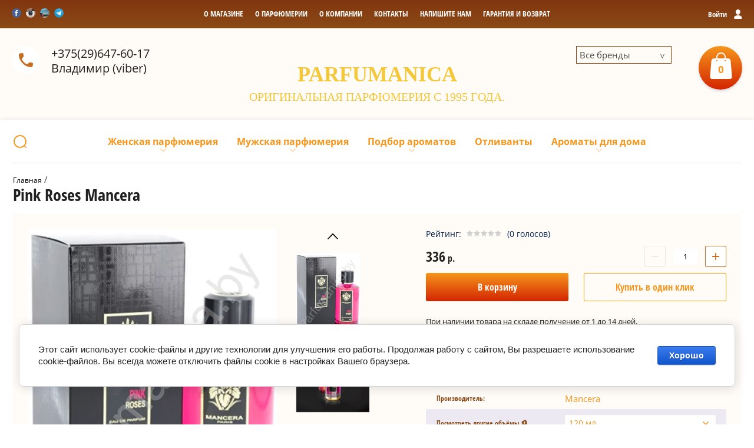

--- FILE ---
content_type: text/html; charset=utf-8
request_url: https://parfumanica.by/magazin/product/pink-roses
body_size: 32030
content:

	<!doctype html><html lang="ru"><head><meta charset="utf-8"><meta name="robots" content="all"/><title>Парфюмерная вода Pink Roses Mancera купить в Минске</title>
<!-- assets.top -->
<meta property="og:title" content="Парфюмерная вода Pink Roses Mancera купить в Минске">
<meta name="twitter:title" content="Парфюмерная вода Pink Roses Mancera купить в Минске">
<meta property="og:description" content="Покупайте оригинальный женский аромат Pink Roses Mancera с описанием и фото по приятной цене. Большой выбор парфюмерии с доставкой по Минску и Беларуси">
<meta name="twitter:description" content="Покупайте оригинальный женский аромат Pink Roses Mancera с описанием и фото по приятной цене. Большой выбор парфюмерии с доставкой по Минску и Беларуси">
<meta property="og:image" content="https://parfumanica.by/thumb/2/McraAfN1LU7xQPShB3LnUA/350r350/d/mancera_pink_roses.png">
<meta name="twitter:image" content="https://parfumanica.by/thumb/2/McraAfN1LU7xQPShB3LnUA/350r350/d/mancera_pink_roses.png">
<meta property="og:image:type" content="image/png">
<meta property="og:image:width" content="350">
<meta property="og:image:height" content="350">
<meta property="og:type" content="product">
<meta property="og:url" content="https://parfumanica.by/magazin/product/pink-roses">
<meta property="og:site_name" content="Parfumanica.by">
<meta property="fb:admins" content="ID100009485667028">
<meta property="fb:pages" content="ID3244633549935554">
<meta name="twitter:card" content="summary">
<!-- /assets.top -->
<meta name="description" content="Покупайте оригинальный женский аромат Pink Roses Mancera с описанием и фото по приятной цене. Большой выбор парфюмерии с доставкой по Минску и Беларуси"><meta name="keywords" content="Парфюм, духи, парфюмерия, аромат, parfum, туалетная вода, одеколон, Pink Roses, Mancera"><meta name="SKYPE_TOOLBAR" content="SKYPE_TOOLBAR_PARSER_COMPATIBLE"><meta name="viewport" content="width=device-width, initial-scale=1.0, maximum-scale=1.0, user-scalable=no"><meta name="format-detection" content="telephone=no"><meta http-equiv="x-rim-auto-match" content="none"><link rel="stylesheet" href="/g/css/styles_articles_tpl.css"><script src="/g/libs/jquery/1.10.2/jquery.min.js"></script><meta name="yandex-verification" content="e1615407c1aa3cc5" />
<meta name="google-site-verification" content="4oisCNQyPHWQ7-RE2ZFzHiGX-kMNzjwzmNHJDkBiKyg" />
<meta name="yandex-verification" content="44046f287e7b222a" />
<meta name="google-site-verification" content="qm6YnxvyW14_0MktAD9V24jUzkrRySvbzgxLUZURSdw" />
<link rel='stylesheet' type='text/css' href='/shared/highslide-4.1.13/highslide.min.css'/>
<script type='text/javascript' src='/shared/highslide-4.1.13/highslide-full.packed.js'></script>
<script type='text/javascript'>
hs.graphicsDir = '/shared/highslide-4.1.13/graphics/';
hs.outlineType = null;
hs.showCredits = false;
hs.lang={cssDirection:'ltr',loadingText:'Загрузка...',loadingTitle:'Кликните чтобы отменить',focusTitle:'Нажмите чтобы перенести вперёд',fullExpandTitle:'Увеличить',fullExpandText:'Полноэкранный',previousText:'Предыдущий',previousTitle:'Назад (стрелка влево)',nextText:'Далее',nextTitle:'Далее (стрелка вправо)',moveTitle:'Передвинуть',moveText:'Передвинуть',closeText:'Закрыть',closeTitle:'Закрыть (Esc)',resizeTitle:'Восстановить размер',playText:'Слайд-шоу',playTitle:'Слайд-шоу (пробел)',pauseText:'Пауза',pauseTitle:'Приостановить слайд-шоу (пробел)',number:'Изображение %1/%2',restoreTitle:'Нажмите чтобы посмотреть картинку, используйте мышь для перетаскивания. Используйте клавиши вперёд и назад'};</script>

            <!-- 46b9544ffa2e5e73c3c971fe2ede35a5 -->
            <script src='/shared/s3/js/lang/ru.js'></script>
            <script src='/shared/s3/js/common.min.js'></script>
        <link rel='stylesheet' type='text/css' href='/shared/s3/css/calendar.css' /><link rel="icon" href="/favicon.jpg" type="image/jpeg">

<!--s3_require-->
<link rel="stylesheet" href="/g/basestyle/1.0.1/user/user.css" type="text/css"/>
<link rel="stylesheet" href="/g/basestyle/1.0.1/cookie.message/cookie.message.css" type="text/css"/>
<link rel="stylesheet" href="/g/basestyle/1.0.1/user/user.blue.css" type="text/css"/>
<script type="text/javascript" src="/g/basestyle/1.0.1/user/user.js" async></script>
<link rel="stylesheet" href="/g/basestyle/1.0.1/cookie.message/cookie.message.blue.css" type="text/css"/>
<script type="text/javascript" src="/g/basestyle/1.0.1/cookie.message/cookie.message.js" async></script>
<link rel="stylesheet" href="/g/s3/lp/cookie.message/colors_lpc.css" type="text/css"/>
<!--/s3_require-->

<link rel='stylesheet' type='text/css' href='/t/images/__csspatch/1/patch.css'/>
			
		
		
		
			<link rel="stylesheet" type="text/css" href="/g/shop2v2/default/css/theme.less.css">		
			<script type="text/javascript" src="/g/printme.js"></script>
		<script type="text/javascript" src="/g/shop2v2/default/js/tpl.js"></script>
		<script type="text/javascript" src="/g/shop2v2/default/js/baron.min.js"></script>
		
			<script type="text/javascript" src="/g/shop2v2/default/js/shop2.2.js"></script>
		
	<script type="text/javascript">shop2.init({"productRefs": {"58444040":{"dostavka_i_oplata":{"6a79fde5f9de681bb6cb4fa90a84d690":["19752712","97481840","97482040"]},"obem":{"20293204":["97482040"],"20456004":["97481840"],"7954440":["19752712"]},"koncentracia":{"20285404":["19752712","97481840","97482040"]},"specifikacia_aromatov":{"49c39aa03d536698b6c5bb7622ee9352":["19752712","97481840","97482040"]},"pol":{"4410242":["19752712","97481840","97482040"]},"semejstvo_aromata":{"4302642":["19752712","97481840","97482040"]},"selektiv":{"1":["19752712","97481840","97482040"]},"strana":{"4301242":["19752712","97481840","97482040"]},"vremena_goda":{"4301842":["19752712","97481840","97482040"]},"cvet":{"4412042":["19752712","97481840","97482040"]},"vrema_sutok":{"4946842":["19752712","97481840","97482040"]}},"240175604":{"obem":{"20286004":["76288040"],"20301804":["296661004"]},"koncentracia":{"20285404":["76288040","296661004"]},"pol":{"4410642":["76288040","296661004"]},"semejstvo_aromata":{"4302642":["76288040","296661004"]}},"236013604":{"obem":{"20286004":["286611004"],"20286204":["286610804"]},"koncentracia":{"20285404":["286610804","286611004"]},"pol":{"4410242":["286610804","286611004"]},"semejstvo_aromata":{"4359442":["286610804","286611004"]}},"239649804":{"obem":{"20286204":["295733804"]},"koncentracia":{"20285204":["295733804"]},"pol":{"4410242":["295733804"]},"semejstvo_aromata":{"4302642":["295733804"]}},"241185204":{"obem":{"20286204":["298061804"],"20905604":["298062004"]},"koncentracia":{"20285204":["298061804","298062004"]},"pol":{"4410242":["298061804","298062004"]},"semejstvo_aromata":{"4360842":["298061804","298062004"]}},"242104804":{"obem":{"20286004":["299580004"],"20286204":["299579804"]},"koncentracia":{"20285404":["299579804","299580004"]},"pol":{"4410242":["299579804","299580004"]},"semejstvo_aromata":{"4302642":["299579804","299580004"]}},"243599404":{"obem":{"20286004":["301868604"],"20286204":["301868004"]},"koncentracia":{"20285404":["301868004","301868604"]},"pol":{"4410642":["301868004","301868604"]},"semejstvo_aromata":{"4303442":["301868004","301868604"]}},"243897004":{"obem":{"20736004":["302304604"]},"koncentracia":{"20285404":["302304604"]},"pol":{"4410242":["302304604"]},"semejstvo_aromata":{"4302642":["302304604"]}},"244737204":{"obem":{"20286204":["303549604"]},"koncentracia":{"20285404":["303549604"]},"pol":{"4410242":["303549604"]},"semejstvo_aromata":{"4302642":["303549604"]}},"245179804":{"obem":{"20286004":["304358004"],"20286204":["304357804"]},"koncentracia":{"20285204":["304357804","304358004"]},"pol":{"4410242":["304357804","304358004"]},"semejstvo_aromata":{"4302642":["304357804","304358004"]}},"276665240":{"obem":{"20286004":["475957840"],"20286204":["475957640"]},"koncentracia":{"20285404":["475957640","475957840"]},"pol":{"4410642":["475957640","475957840"]},"semejstvo_aromata":{"4302642":["475957640","475957840"]}}},"apiHash": {"getPromoProducts":"240e41fce3b53a68c88ad6acde1505b8","getSearchMatches":"26be2647359c6167c6ea5003f3d141d1","getFolderCustomFields":"f9c5148adc38e73791a6389c54191f06","getProductListItem":"37782234ee13b1b327ed83addd5ac921","cartAddItem":"cb3fe0c23a25412cd883e7e2d5d13d60","cartRemoveItem":"18604df31dd07de7802c593e20f9a06e","cartUpdate":"2a1ca7eccf32a8b5a932c07c8b8760ea","cartRemoveCoupon":"0028d3868bc0da6790f7c8bdd2f63cdb","cartAddCoupon":"1890e4245d454d94881090062b08abf4","deliveryCalc":"da2b45fb13ac74457ae44ed744495580","printOrder":"4b86552fbf2ad9bd516ee11f6dd56778","cancelOrder":"d3588ca73b91aeda90d36d8aa0d61a42","cancelOrderNotify":"07613076baa00606a59225c3fb1ba9f3","repeatOrder":"5698f0f0573cbd2bdfbba60aae44f1fc","paymentMethods":"52554f0f04f9826d4e5de918e98ed7f3","compare":"64f57d55c5ecedc0fd8f076ba5cf42c9"},"hash": null,"verId": 219649,"mode": "product","step": "","uri": "/magazin","IMAGES_DIR": "/d/","my": {"list_picture_enlarge":true,"accessory":"\u0410\u043a\u0441\u0441\u0435\u0441\u0441\u0443\u0430\u0440\u044b","kit":"\u041d\u0430\u0431\u043e\u0440","recommend":"\u0420\u0435\u043a\u043e\u043c\u0435\u043d\u0434\u0443\u0435\u043c\u044b\u0435","similar":"\u041f\u043e\u0445\u043e\u0436\u0438\u0435","modification":"\u0414\u0440\u0443\u0433\u0438\u0435 \u043e\u0431\u044a\u0435\u043c\u044b","unique_values":true,"pricelist_options_toggle":true,"search_range_max":"5000"},"shop2_cart_order_payments": 2,"cf_margin_price_enabled": 0,"maps_yandex_key":"","maps_google_key":""});</script>
<style type="text/css">.product-item-thumb {width: 180px;}.product-item-thumb .product-image, .product-item-simple .product-image {height: 160px;width: 180px;}.product-item-thumb .product-amount .amount-title {width: 84px;}.product-item-thumb .product-price {width: 130px;}.shop2-product .product-side-l {width: 180px;}.shop2-product .product-image {height: 160px;width: 180px;}.shop2-product .product-thumbnails li {width: 50px;height: 50px;}</style>
 <link rel="stylesheet" href="/t/v118/images/theme5/theme.scss.css"><!--[if lt IE 10]><script src="/g/libs/ie9-svg-gradient/0.0.1/ie9-svg-gradient.min.js"></script><script src="/g/libs/jquery-placeholder/2.0.7/jquery.placeholder.min.js"></script><script src="/g/libs/jquery-textshadow/0.0.1/jquery.textshadow.min.js"></script><script src="/g/s3/misc/ie/0.0.1/ie.js"></script><![endif]--><!--[if lt IE 9]><script src="/g/libs/html5shiv/html5.js"></script><![endif]--><link rel="stylesheet" href="/t/v118/images/dops2017.css" /><script src="/t/v118/images/dops2017.js"></script></head><body><div class="site-wrapper"><div class="block-user-wr"><div class="block-user">
	<div class="block-title">
		<div class="close-btn"></div>
		<span>Вход в кабинет</span>
	</div>
	<div class="block-body">
					<form method="post" action="/users">
				<input type="hidden" name="mode" value="login">
				<div class="field name">
					<label class="field-title" for="login">Логин:</label>
					<label class="input"><input type="text" name="login" id="login" tabindex="1" value=""></label>
				</div>
				<div class="field password clear-self">
					<label class="field-title" for="password">Пароль:</label>
					<label class="input"><input type="password" name="password" id="password" tabindex="2" value=""></label>
				</div>
				<div class="field link">
					<a href="/users/forgot_password" class="forgot">Забыли пароль?</a>
				</div>
				<div class="field link">
					<button type="submit" class="btn-variant1">Войти</button>
				</div>
				<div class="field link">
					<a href="/users/register" class="register btn-variant4">Регистрация</a>
				</div>
			<re-captcha data-captcha="recaptcha"
     data-name="captcha"
     data-sitekey="6LfLhZ0UAAAAAEB4sGlu_2uKR2xqUQpOMdxygQnA"
     data-lang="ru"
     data-rsize="invisible"
     data-type="image"
     data-theme="light"></re-captcha></form>
			</div>
</div></div><div class="top-line-wr"><div class="top-line-in"><div class="mobile-menu-blocks-wr"><div class="mobile-menu-blocks-in"><div class="close-btn"></div></div></div><div class="cart-background"></div><div class="soc-block"><a rel="nofollow" target="_blank" href="https://www.facebook.com/13vladimirkhvoinitsky"><img src=/thumb/2/zFVMq8SK4HQ_mBDTFiAo3g/16c16/d/fgs16_facebook_4.svg alt="/"></a><a rel="nofollow" target="_blank" href="https://www.instagram.com/parfumanica/"><img src=/thumb/2/BKace-4vTIkUvVh_ESVvqw/16c16/d/inst.jpg alt="/"></a><a rel="nofollow" target="_blank" href="http://tczerkalo.by/magaziny/parfyumer"><img src=/thumb/2/ehsklghq6LEHO78wjCV89g/16c16/d/zerkalo.jpg alt="/"></a><a rel="nofollow" target="_blank" href="https://t.me/Navara"><img src=/thumb/2/O5vI7ZDAOYPX2uJl7mh1mw/16c16/d/fgs16_telegram.svg alt="/"></a></div><div class="mobile-menu-opened-btn"></div><nav class="menu-top-wr"><ul class="menu-top"><li><a href="/glavnaya" ><span>О магазине</span></a></li><li><a href="/o-parfyumerii" ><span>О парфюмерии</span></a></li><li><a href="/o_nas" ><span>О компании</span></a></li><li><a href="/address" ><span>Контакты</span></a></li><li><a href="/mail" ><span>Напишите нам</span></a></li><li><a href="/garantiya-i-vozvrat" ><span>Гарантия и возврат</span></a></li></ul></nav><div class="user-block-btn"><span>Войти<span>Вход в кабинет</span></span></div></div></div><header role="banner" class="site-header"><div class="site-header-in clear-self"><div class="top-phone"><span class="top-phone-ico"></span><div><a href="tel:+375(29)647-60-17">+375(29)647-60-17</a> Владимир (viber)</div></div><div class="brends"><div class="all_brends">Все бренды</div><div class="brends_body"><ul class="my-ven"><li><a href="/magazin/vendor/abercrombie-fitch" >Abercrombie &amp; Fitch</a></li><li><a href="/magazin/vendor/acqua-di-parma" >Acqua Di Parma</a></li><li><a href="/magazin/vendor/aedes-de-venustas" >Aedes De Venustas</a></li><li><a href="/magazin/vendor/affinessence" >Affinessence</a></li><li><a href="/magazin/vendor/afnan" >Afnan</a></li><li><a href="/magazin/vendor/agent-provocateur" >Agent Provocateur</a></li><li><a href="/magazin/vendor/aigner" >Aigner</a></li><li><a href="/magazin/vendor/ajmal" >Ajmal</a></li><li><a href="/magazin/vendor/alaia-paris" >Alaia Paris</a></li><li><a href="/magazin/vendor/alessandro-dellacqua" >Alessandro Dell'Acqua</a></li><li><a href="/magazin/vendor/alexander-mcqueen" >Alexander McQueen</a></li><li><a href="/magazin/vendor/alexandre.j" >Alexandre J</a></li><li><a href="/magazin/vendor/amouage" >Amouage</a></li><li><a href="/magazin/vendor/amouroud" >Amouroud</a></li><li><a href="/magazin/vendor/anna-sui" >Anna Sui</a></li><li><a href="/magazin/vendor/annayake" >Annayake</a></li><li><a href="/magazin/vendor/annick-goutal" >Annick Goutal</a></li><li><a href="/magazin/vendor/aramis" >Aramis</a></li><li><a href="/magazin/vendor/arida-home" >Arida Home</a></li><li><a href="/magazin/vendor/aroma-harmony" >Aroma Harmony</a></li><li><a href="/magazin/vendor/aromateria" >AROMATERIA</a></li><li><a href="/magazin/vendor/arteolfatto" >Arteolfatto</a></li><li><a href="/magazin/vendor/azzaro" >Azzaro</a></li><li><a href="/magazin/vendor/baldessarini" >Baldessarini</a></li><li><a href="/magazin/vendor/balenciaga" >Balenciaga</a></li><li><a href="/magazin/vendor/balmain" >Balmain</a></li><li><a href="/magazin/vendor/bdk-parfums-paris" >BDK Parfums Paris</a></li><li><a href="/magazin/vendor/beauty-fox" >Beauty Fox</a></li><li><a href="/magazin/vendor/biehl-parfumkunstwerke" >Biehl Parfumkunstwerke</a></li><li><a href="/magazin/vendor/bill-blass" >Bill Blass</a></li><li><a href="/magazin/vendor/boadicea-the-victorious" >Boadicea The Victorious</a></li><li><a href="/magazin/vendor/bond-no9" >Bond №9</a></li><li><a href="/magazin/vendor/bottega-veneta" >Bottega Veneta</a></li><li><a href="/magazin/vendor/boucheron" >Boucheron</a></li><li><a href="/magazin/vendor/brecourt" >Brecourt</a></li><li><a href="/magazin/vendor/brooks-brothers" >Brooks Brothers</a></li><li><a href="/magazin/vendor/burberry" >Burberry</a></li><li><a href="/magazin/vendor/bvlgari" >Bvlgari</a></li><li><a href="/magazin/vendor/by-kilian" >By Kilian</a></li><li><a href="/magazin/vendor/byredo" >Byredo Parfums</a></li><li><a href="/magazin/vendor/cacharel" >Cacharel</a></li><li><a href="/magazin/vendor/calvin-klein" >Calvin Klein</a></li><li><a href="/magazin/vendor/carolina-herrera" >Carolina Herrera</a></li><li><a href="/magazin/vendor/caron" >Caron</a></li><li><a href="/magazin/vendor/cartier" >Cartier</a></li><li><a href="/magazin/vendor/cerruti" >Cerruti</a></li><li><a href="/magazin/vendor/chanel" >Chanel</a></li><li><a href="/magazin/vendor/chloe" >Chloe</a></li><li><a href="/magazin/vendor/chopard" >Chopard</a></li><li><a href="/magazin/vendor/christian-dior" >Christian Dior</a></li><li><a href="/magazin/vendor/clinique" >Clinique</a></li><li><a href="/magazin/vendor/clive-christian" >Clive Christian</a></li><li><a href="/magazin/vendor/coach" >Coach</a></li><li><a href="/magazin/vendor/comme-des-garcons" >Comme Des Garcons</a></li><li><a href="/magazin/vendor/costume-national" >CoSTUME NATIONAL</a></li><li><a href="/magazin/vendor/courvoisier" >Courvoisier</a></li><li><a href="/magazin/vendor/creed" >Creed</a></li><li><a href="/magazin/vendor/dorsay" >D'Orsay</a></li><li><a href="/magazin/vendor/david-yurman" >David Yurman</a></li><li><a href="/magazin/vendor/davidoff" >Davidoff</a></li><li><a href="/magazin/vendor/diesel" >Diesel</a></li><li><a href="/magazin/vendor/diptyque" >Diptyque</a></li><li><a href="/magazin/vendor/dolce-gabbana" >Dolce &amp; Gabbana</a></li><li><a href="/magazin/vendor/donna-karan" >Donna Karan</a></li><li><a href="/magazin/vendor/dsquared2-1" >DSQUARED2</a></li><li><a href="/magazin/vendor/dunhill" >Dunhill</a></li><li><a href="/magazin/vendor/eisenberg" >Eisenberg</a></li><li><a href="/magazin/vendor/elizabeth-arden" >Elizabeth Arden</a></li><li><a href="/magazin/vendor/ellen-tracy" >Ellen Tracy</a></li><li><a href="/magazin/vendor/ungaro" >Emanuel Ungaro</a></li><li><a href="/magazin/vendor/emilio-pucci" >Emilio Pucci</a></li><li><a href="/magazin/vendor/ermenegildo-zegna" >Ermenegildo Zegna</a></li><li><a href="/magazin/vendor/escada" >Escada</a></li><li><a href="/magazin/vendor/escentric-molecules" >Escentric Molecules</a></li><li><a href="/magazin/vendor/essential-parfums" >ESSENTIAL PARFUMS</a></li><li><a href="/magazin/vendor/estee-lauder" >Estee Lauder</a></li><li><a href="/magazin/vendor/etat-libre-dorange" >Etat Libre D'Orange</a></li><li><a href="/magazin/vendor/etro" >Etro</a></li><li><a href="/magazin/vendor/evody-parfums" >Evody Parfums</a></li><li><a href="/magazin/vendor/ex-nihilo" >Ex Nihilo</a></li><li><a href="/magazin/vendor/fendi" >Fendi</a></li><li><a href="/magazin/vendor/feraud" >Feraud</a></li><li><a href="/magazin/vendor/francesco-smalto" >Francesco Smalto</a></li><li><a href="/magazin/vendor/franck-boclet" >Franck Boclet</a></li><li><a href="/magazin/vendor/frapin" >Frapin</a></li><li><a href="/magazin/vendor/frederic-malle" >Frederic Malle</a></li><li><a href="/magazin/vendor/gianfranco-ferre" >Gianfranco Ferre</a></li><li><a href="/magazin/vendor/giorgio-armani" >Giorgio Armani</a></li><li><a href="/magazin/vendor/givenchy" >Givenchy</a></li><li><a href="/magazin/vendor/gucci" >Gucci</a></li><li><a href="/magazin/vendor/guerlain" >Guerlain</a></li><li><a href="/magazin/vendor/halston" >Halston</a></li><li><a href="/magazin/vendor/helena-rubinstein" >Helena Rubinstein</a></li><li><a href="/magazin/vendor/hermes" >Hermes</a></li><li><a href="/magazin/vendor/histoires-de-parfums" >Histoires De Parfums</a></li><li><a href="/magazin/vendor/hugh-parsons" >Hugh Parsons</a></li><li><a href="/magazin/vendor/hugo-boss" >Hugo Boss</a></li><li><a href="/magazin/vendor/initio-parfums-prives" >Initio Parfums Prives</a></li><li><a href="/magazin/vendor/issey-miyake" >Issey Miyake</a></li><li><a href="/magazin/vendor/jacomo" >Jacomo</a></li><li><a href="/magazin/vendor/jacques-bogart" >Jacques Bogart</a></li><li><a href="/magazin/vendor/jean-patou" >Jean Patou</a></li><li><a href="/magazin/vendor/jean-paul-gaultier" >Jean Paul Gaultier</a></li><li><a href="/magazin/vendor/jil-sander" >Jil Sander</a></li><li><a href="/magazin/vendor/jo-malone" >Jo Malone</a></li><li><a href="/magazin/vendor/john-richmond" >John Richmond</a></li><li><a href="/magazin/vendor/john-varvatos" >John Varvatos</a></li><li><a href="/magazin/vendor/joop-" >Joop!</a></li><li><a href="/magazin/vendor/jovoy-paris" >Jovoy Paris</a></li><li><a href="/magazin/vendor/judith-leiber" >Judith Leiber</a></li><li><a href="/magazin/vendor/juicy-couture" >Juicy Couture</a></li><li><a href="/magazin/vendor/juliette-has-a-gun" >Juliette Has A Gun</a></li><li><a href="/magazin/vendor/jusbox" >Jusbox</a></li><li><a href="/magazin/vendor/kajal" >Kajal</a></li><li><a href="/magazin/vendor/karl-lagerfeld" >Karl Lagerfeld</a></li><li><a href="/magazin/vendor/keiko-mecheri" >Keiko Mecheri</a></li><li><a href="/magazin/vendor/kenneth-cole" >Kenneth Cole</a></li><li><a href="/magazin/vendor/kenzo" >Kenzo</a></li><li><a href="/magazin/vendor/kinski" >Kinski</a></li><li><a href="/magazin/vendor/korloff-paris" >Korloff Paris</a></li><li><a href="/magazin/vendor/lartisan-parfumeur" >L'Artisan Parfumeur</a></li><li><a href="/magazin/vendor/la-perla" >La Perla / Grigio Perla</a></li><li><a href="/magazin/vendor/lalique" >Lalique</a></li><li><a href="/magazin/vendor/lancome" >Lancome</a></li><li><a href="/magazin/vendor/lanvin" >Lanvin</a></li><li><a href="/magazin/vendor/laura-biagiotti" >Laura Biagiotti</a></li><li><a href="/magazin/vendor/laurent-mazzone-parfums" >Laurent Mazzone Parfums</a></li><li><a href="/magazin/vendor/le-labo" >Le Labo</a></li><li><a href="/magazin/vendor/liquides-imaginaires" >Liquides Imaginaires</a></li><li><a href="/magazin/vendor/loewe" >Loewe</a></li><li><a href="/magazin/vendor/louis-vuitton" >Louis Vuitton</a></li><li><a href="/magazin/vendor/luazon-home" >Luazon Home</a></li><li><a href="/magazin/vendor/maison-francis-kurkdjian" >Maison Francis Kurkdjian</a></li><li><a href="/magazin/vendor/maison-martin-margiela" >Maison Martin Margiela</a></li><li><a href="/magazin/vendor/mancera" >Mancera</a></li><li><a href="/magazin/vendor/marc-jacobs" >Marc Jacobs</a></li><li><a href="/magazin/vendor/marc-antoine-barrois" >Marc-Antoine Barrois</a></li><li><a href="/magazin/vendor/mark-buxton" >Mark Buxton</a></li><li><a href="/magazin/vendor/mauboussin" >Mauboussin</a></li><li><a href="/magazin/vendor/max-mara" >Max Mara</a></li><li><a href="/magazin/vendor/mdci-parfums" >MDCI Parfums</a></li><li><a href="/magazin/vendor/memo" >Memo</a></li><li><a href="/magazin/vendor/michael-kors" >Michael Kors</a></li><li><a href="/magazin/vendor/miller-et-bertaux" >Miller Et Bertaux</a></li><li><a href="/magazin/vendor/missoni" >Missoni</a></li><li><a href="/magazin/vendor/mona-di-orio" >Mona Di Orio</a></li><li><a href="/magazin/vendor/mont-blanc" >Mont Blanc</a></li><li><a href="/magazin/vendor/montale" >Montale</a></li><li><a href="/magazin/vendor/moschino" >Moschino</a></li><li><a href="/magazin/vendor/naomi-goodsir" >Naomi Goodsir</a></li><li><a href="/magazin/vendor/narciso-rodriguez" >Narciso Rodriguez</a></li><li><a href="/magazin/vendor/nasomatto" >Nasomatto</a></li><li><a href="/magazin/vendor/nicolai-parfumeur-createur" >Nicolai Parfumeur Createur</a></li><li><a href="/magazin/vendor/nina-ricci" >Nina Ricci</a></li><li><a href="/magazin/vendor/nishane" >Nishane</a></li><li><a href="/magazin/vendor/odin" >Odin</a></li><li><a href="/magazin/vendor/olfactive-studio" >Olfactive Studio</a></li><li><a href="/magazin/vendor/orto-parisi" >Orto Parisi</a></li><li><a href="/magazin/vendor/oscar-de-la-renta" >Oscar De La Renta</a></li><li><a href="/magazin/vendor/paco-rabanne" >Paco Rabanne</a></li><li><a href="/magazin/vendor/paloma-picasso" >Paloma Picasso</a></li><li><a href="/magazin/vendor/parfum-dempire" >Parfum D'Empire</a></li><li><a href="/magazin/vendor/parfums-de-marly" >Parfums De Marly</a></li><li><a href="/magazin/vendor/penhaligons" >Penhaligon's</a></li><li><a href="/magazin/vendor/perry-ellis" >Perry Ellis</a></li><li><a href="/magazin/vendor/philippe-venet-1" >Philippe Venet</a></li><li><a href="/magazin/vendor/prada-1" >Prada</a></li><li><a href="/magazin/vendor/ralph-lauren" >Ralph Lauren</a></li><li><a href="/magazin/vendor/renegates" >Renegades</a></li><li><a href="/magazin/vendor/riva-1" >Riva</a></li><li><a href="/magazin/vendor/robert-piguet" >Robert Piguet</a></li><li><a href="/magazin/vendor/roberto-cavalli" >Roberto Cavalli</a></li><li><a href="/magazin/vendor/rochas" >Rochas</a></li><li><a href="/magazin/vendor/roja-dove" >Roja Dove</a></li><li><a href="/magazin/vendor/s.t.-dupont" >S.T. Dupont</a></li><li><a href="/magazin/vendor/salvador-dali" >Salvador Dali</a></li><li><a href="/magazin/vendor/salvatore-ferragamo" >Salvatore Ferragamo</a></li><li><a href="/magazin/vendor/sean-john" >Sean John</a></li><li><a href="/magazin/vendor/secret-beauty" >Secret Beauty</a></li><li><a href="/magazin/vendor/serge-lutens" >Serge Lutens</a></li><li><a href="/magazin/vendor/shaik" >Shaik</a></li><li><a href="/magazin/vendor/shiseido" >Shiseido</a></li><li><a href="/magazin/vendor/sisley" >Sisley</a></li><li><a href="/magazin/vendor/stefano-ricci" >Stefano Ricci</a></li><li><a href="/magazin/vendor/stella-fragrance" >Stella Fragrance</a></li><li><a href="/magazin/vendor/stella-mccartney" >Stella McCartney</a></li><li><a href="/magazin/vendor/stendhal" >Stendhal</a></li><li><a href="/magazin/vendor/stephane-humbert-lucas-777" >Stephane Humbert Lucas 777</a></li><li><a href="/magazin/vendor/ted-lapidus" >Ted Lapidus</a></li><li><a href="/magazin/vendor/terry-de-gunzburg" >Terry De Gunzburg</a></li><li><a href="/magazin/vendor/the-beautiful-mind-series" >The Beautiful Mind Series</a></li><li><a href="/magazin/vendor/the-different-company" >The Different Company</a></li><li><a href="/magazin/vendor/thierry-mugler" >Thierry Mugler</a></li><li><a href="/magazin/vendor/thomas-kosmala" >Thomas Kosmala</a></li><li><a href="/magazin/vendor/tiffany" >Tiffany</a></li><li><a href="/magazin/vendor/tiziana-terenzi" >Tiziana Terenzi</a></li><li><a href="/magazin/vendor/tom-ford" >Tom Ford</a></li><li><a href="/magazin/vendor/tommy-hilfiger" >Tommy Hilfiger</a></li><li><a href="/magazin/vendor/true-religion" >True Religion</a></li><li><a href="/magazin/vendor/trussardi" >Trussardi</a></li><li><a href="/magazin/vendor/valentino" >Valentino</a></li><li><a href="/magazin/vendor/van-cleef-arpels" >Van Cleef &amp; Arpels</a></li><li><a href="/magazin/vendor/vera-wang" >Vera Wang</a></li><li><a href="/magazin/vendor/versace" >Versace</a></li><li><a href="/magazin/vendor/vertus" >Vertus</a></li><li><a href="/magazin/vendor/victorias-secret" >Victoria's Secret</a></li><li><a href="/magazin/vendor/viktor-rolf" >Viktor &amp; Rolf</a></li><li><a href="/magazin/vendor/vince-camuto" >Vince Camuto</a></li><li><a href="/magazin/vendor/xerjoff" >Xerjoff</a></li><li><a href="/magazin/vendor/yohji-yamamoto" >Yohji Yamamoto</a></li><li><a href="/magazin/vendor/yves-saint-laurent" >Yves Saint Laurent</a></li><li><a href="/magazin/vendor/zirh" >Zirh</a></li><li><a href="/magazin/vendor/bogatstvo-aromata" >Богатство Аромата</a></li><li><a href="/magazin/vendor/dobroparov" >Добропаровъ</a></li><li><a href="/magazin/vendor/ivan-kupala" >Иван Купала</a></li><li><a href="/magazin/vendor/indokitaj" >Индокитай</a></li><li><a href="/magazin/vendor/horoshie-suveniry" >Хорошие сувениры</a></li><li><a href="/magazin/vendor/chistoe-schaste" >Чистое счастье</a></li></ul></div></div><div class="company-block-wr"><div class="company-block"><div class="company-name-wr"><div class="company-name"><a href="https://parfumanica.by"  title="На главную страницу">PARFUMANICA</a></div><div class="company-activity">Оригинальная  парфюмерия с 1995 года.</div></div></div></div><div id="shop2-cart-preview" class="cart-wr">
	<div class="cart-in">
		<div class="cart-btn">
			<span>0</span>
		</div>
		<div class="cart-body">
			<div class="close-btn"></div>
			<div class="cart-total-sum"><div class="total-amount">0 <span>шт.</span></div> 0 <span>р.</span></div>
			<div class="cart-link"><a href="/magazin/cart">Оформить заказ</a></div>
			<a href="/magazin/cart" class="cart-link2"></a>
		</div>
	</div>
</div><!-- Cart Preview --></div></header> <!-- .site-header --><div class="site-container"><div class="site-container-in clear-self"><div class="folder-search-line-wr"><div class="folder-search-line-in"><div class="search-block-btn"></div><div class="search-blocks-wr"><div class="search-blocks-in">    
    
<div class="search-online-store">
    <div class="block-title btn-variant2">Расширенный поиск</div>
    <div class="block-body">
        <form class="dropdown" action="/magazin/search" enctype="multipart/form-data">
            <input type="hidden" name="sort_by" value="">
            
            

                            <div class="field text ">
                    <label class="field-title" for="s[name]"><span>Название</span></label>
                    <div class="field-body">
                        <label class="input"><input type="text" name="s[name]" id="s[name]" value=""></label>
                    </div>
                </div>
            
                        <div class="row search_price range_slider_wrapper field opened">
                <div class="row-title field-title"><span>Цена</span></div>
                <div class="field-body">
                    <div class="price_range clear-self">
                        <span class="low-wr"><input name="s[price][min]" type="text" size="5" class="small low" value="0" /></span>
                        <span class="hight-wr"><input name="s[price][max]" type="text" size="5" class="small hight" data-max="5000" value="5000" /></span>
                    </div>
                    <div class="input_range_slider-wr">
                        <div class="input_range_slider"></div>
                    </div>
                </div>
            </div>
            
                            <div class="field text ">
                    <label class="field-title" for="s[article"><span>Артикул</span></label>
                    <div class="field-body">
                        <label class="input"><input type="text" name="s[article]" id="s[article" value=""></label>
                    </div>
                </div>
            
                            <div class="field text ">
                    <label class="field-title" for="search_text"><span>Текст</span></label>
                    <div class="field-body">
                        <label class="input"><input type="text" name="search_text" id="search_text"  value=""></label>
                    </div>
                </div>
                        
                            <div class="field select">
                    <span class="field-title"><span>Выберите категорию</span></span>
                    <div class="field-body">
                        <select name="s[folder_id]" id="s[folder_id]" data-placeholder="Все">
                            <option value="">Все</option>
                                                                                                                                                            <option value="3549842" >
                                         Женская парфюмерия
                                    </option>
                                                                                                                                <option value="3735440" >
                                        &raquo; Духи для девушек
                                    </option>
                                                                                                                                <option value="3736040" >
                                        &raquo; Классические ароматы для женщин
                                    </option>
                                                                                                                                <option value="3620642" >
                                        &raquo; Селективная парфюмерия для женщин
                                    </option>
                                                                                                                                <option value="3550042" >
                                         Мужская парфюмерия
                                    </option>
                                                                                                                                <option value="3735640" >
                                        &raquo; Ароматы для парней
                                    </option>
                                                                                                                                <option value="3735840" >
                                        &raquo; Классические ароматы для мужчин
                                    </option>
                                                                                                                                <option value="3620842" >
                                        &raquo; Селективная парфюмерия для мужчин
                                    </option>
                                                                                                                                <option value="3646442" >
                                         Подбор ароматов
                                    </option>
                                                                                                                                <option value="3621042" >
                                        &raquo; Подбор ароматов по семействам
                                    </option>
                                                                                                                                <option value="3621242" >
                                        &raquo;&raquo; Акватические ароматы
                                    </option>
                                                                                                                                <option value="3621442" >
                                        &raquo;&raquo; Цитрусовые ароматы
                                    </option>
                                                                                                                                <option value="3621642" >
                                        &raquo;&raquo; Фруктовые ароматы
                                    </option>
                                                                                                                                <option value="3621842" >
                                        &raquo;&raquo; Зеленые ароматы
                                    </option>
                                                                                                                                <option value="3622042" >
                                        &raquo;&raquo; Фужерные ароматы
                                    </option>
                                                                                                                                <option value="3622242" >
                                        &raquo;&raquo; Цветочные ароматы
                                    </option>
                                                                                                                                <option value="3622442" >
                                        &raquo;&raquo; Пудровые ароматы
                                    </option>
                                                                                                                                <option value="3622642" >
                                        &raquo;&raquo; Мускусные ароматы
                                    </option>
                                                                                                                                <option value="3622842" >
                                        &raquo;&raquo; Пряные ароматы
                                    </option>
                                                                                                                                <option value="3623042" >
                                        &raquo;&raquo; Древесные ароматы
                                    </option>
                                                                                                                                <option value="3623242" >
                                        &raquo;&raquo; Табачные ароматы
                                    </option>
                                                                                                                                <option value="3623442" >
                                        &raquo;&raquo; Кожаные ароматы
                                    </option>
                                                                                                                                <option value="3623642" >
                                        &raquo;&raquo; Гурманские ароматы
                                    </option>
                                                                                                                                <option value="3623842" >
                                        &raquo;&raquo; Восточные ароматы
                                    </option>
                                                                                                                                <option value="3624042" >
                                        &raquo;&raquo; Шипровые ароматы
                                    </option>
                                                                                                                                <option value="3631242" >
                                        &raquo; Подбор ароматов по странам
                                    </option>
                                                                                                                                <option value="3631442" >
                                        &raquo;&raquo; Французская парфюмерия
                                    </option>
                                                                                                                                <option value="3631642" >
                                        &raquo;&raquo; Итальянская парфюмерия
                                    </option>
                                                                                                                                <option value="3631842" >
                                        &raquo;&raquo; Испанская парфюмерия
                                    </option>
                                                                                                                                <option value="3632042" >
                                        &raquo;&raquo; Американская парфюмерия
                                    </option>
                                                                                                                                <option value="3632242" >
                                        &raquo;&raquo; Английская парфюмерия
                                    </option>
                                                                                                                                <option value="3632442" >
                                        &raquo;&raquo; Немецкая парфюмерия
                                    </option>
                                                                                                                                <option value="3632642" >
                                        &raquo;&raquo; Голландская парфюмерия
                                    </option>
                                                                                                                                <option value="3632842" >
                                        &raquo;&raquo; Шведская парфюмерия
                                    </option>
                                                                                                                                <option value="3633042" >
                                        &raquo;&raquo; Швейцарская парфюмерия
                                    </option>
                                                                                                                                <option value="3633242" >
                                        &raquo;&raquo; Канадская парфюмерия
                                    </option>
                                                                                                                                <option value="3633442" >
                                        &raquo;&raquo; Турецкая парфюмерия
                                    </option>
                                                                                                                                <option value="3633642" >
                                        &raquo;&raquo; Арабская парфюмерия
                                    </option>
                                                                                                                                <option value="3633842" >
                                        &raquo;&raquo; Оманская парфюмерия
                                    </option>
                                                                                                                                <option value="3634042" >
                                        &raquo;&raquo; Бахрейнская парфюмерия
                                    </option>
                                                                                                                                <option value="4380642" >
                                        &raquo;&raquo; Японская парфюмерия
                                    </option>
                                                                                                                                <option value="3648242" >
                                        &raquo; Подбор ароматов по сезонам
                                    </option>
                                                                                                                                <option value="3648442" >
                                        &raquo;&raquo; Ароматы на весну
                                    </option>
                                                                                                                                <option value="3648642" >
                                        &raquo;&raquo; Ароматы на лето
                                    </option>
                                                                                                                                <option value="3648842" >
                                        &raquo;&raquo; Ароматы на осень
                                    </option>
                                                                                                                                <option value="3649042" >
                                        &raquo;&raquo; Ароматы на зиму
                                    </option>
                                                                                                                                <option value="3649242" >
                                        &raquo; Подбор ароматов по цвету
                                    </option>
                                                                                                                                <option value="3649442" >
                                        &raquo;&raquo; Парфюмерия в белом
                                    </option>
                                                                                                                                <option value="3649642" >
                                        &raquo;&raquo; Парфюмерия в серебристом
                                    </option>
                                                                                                                                <option value="3649842" >
                                        &raquo;&raquo; Парфюмерия в сером
                                    </option>
                                                                                                                                <option value="3650042" >
                                        &raquo;&raquo; Парфюмерия в кремовом
                                    </option>
                                                                                                                                <option value="3650642" >
                                        &raquo;&raquo; Парфюмерия в бежевом
                                    </option>
                                                                                                                                <option value="3650842" >
                                        &raquo;&raquo; Парфюмерия в розовом
                                    </option>
                                                                                                                                <option value="3651042" >
                                        &raquo;&raquo; Парфюмерия в малиновом
                                    </option>
                                                                                                                                <option value="3651242" >
                                        &raquo;&raquo; Парфюмерия в красном
                                    </option>
                                                                                                                                <option value="3651442" >
                                        &raquo;&raquo; Парфюмерия в бордовом
                                    </option>
                                                                                                                                <option value="3651642" >
                                        &raquo;&raquo; Парфюмерия в оранжевом
                                    </option>
                                                                                                                                <option value="3651842" >
                                        &raquo;&raquo; Парфюмерия в желтом
                                    </option>
                                                                                                                                <option value="3652042" >
                                        &raquo;&raquo; Парфюмерия в золотистом
                                    </option>
                                                                                                                                <option value="3652242" >
                                        &raquo;&raquo; Парфюмерия в салатовом
                                    </option>
                                                                                                                                <option value="3652442" >
                                        &raquo;&raquo; Парфюмерия в зеленом
                                    </option>
                                                                                                                                <option value="3652642" >
                                        &raquo;&raquo; Парфюмерия в голубом
                                    </option>
                                                                                                                                <option value="3652842" >
                                        &raquo;&raquo; Парфюмерия в синем
                                    </option>
                                                                                                                                <option value="3653042" >
                                        &raquo;&raquo; Парфюмерия в фиолетовом
                                    </option>
                                                                                                                                <option value="3843442" >
                                        &raquo;&raquo; Парфюмерия в антрацитовом
                                    </option>
                                                                                                                                <option value="3653242" >
                                        &raquo;&raquo; Парфюмерия в черном
                                    </option>
                                                                                                                                <option value="4033642" >
                                        &raquo; По времени суток
                                    </option>
                                                                                                                                <option value="4033842" >
                                        &raquo;&raquo; Ароматы на день
                                    </option>
                                                                                                                                <option value="4034042" >
                                        &raquo;&raquo; Ароматы на вечер
                                    </option>
                                                                                                                                <option value="3680642" >
                                        &raquo; Парфюмерия унисекс
                                    </option>
                                                                                                                                <option value="147918240" >
                                         Отливанты
                                    </option>
                                                                                                                                <option value="4212042" >
                                         Ароматы для дома
                                    </option>
                                                                                                                                <option value="4212242" >
                                        &raquo; Диффузоры
                                    </option>
                                                                                                                                <option value="4212442" >
                                        &raquo; Свечи
                                    </option>
                                                                                                                                <option value="4212642" >
                                        &raquo; Аромакулоны
                                    </option>
                                                                                                                                <option value="4212842" >
                                        &raquo; Бусины для ароматерапии
                                    </option>
                                                                                                                                <option value="4213042" >
                                        &raquo; Саше
                                    </option>
                                                                                                                                <option value="4213242" >
                                        &raquo; Наборы для ароматизации
                                    </option>
                                                                                                                                <option value="4213442" >
                                        &raquo; Бомбочки для ванны
                                    </option>
                                                                                                                                <option value="4213642" >
                                        &raquo; Запарки для бани
                                    </option>
                                                                                                                                <option value="4213842" >
                                        &raquo; Мыльные лепестки роз
                                    </option>
                                                                                                                                <option value="4214042" >
                                        &raquo; Ароматические валики и подушки
                                    </option>
                                                                                    </select>
                    </div>
                </div>

                <div id="shop2_search_custom_fields"></div>
            
                        <div id="shop2_search_global_fields">
                
						
			
												<div class="field select">
						<span class="field-title"><span>Посмотреть другие объёмы &amp;#x1f503;</span></span>
						<div class="field-body">
							<select name="s[obem]" data-placeholder="Все">
								<option value="">Все</option>
																	<option value="20524204">7,5 мл</option>
																	<option value="4288642">8 мл</option>
																	<option value="7117640">10 мл</option>
																	<option value="7117840">10 мл отливант</option>
																	<option value="7119440">10 мл отливант + флакон</option>
																	<option value="20455604">15 мл</option>
																	<option value="20460204">20 мл</option>
																	<option value="12697040">3х7,8 мл</option>
																	<option value="20288004">25 мл</option>
																	<option value="20285804">30 мл</option>
																	<option value="7412440">30 мл New Design</option>
																	<option value="22157004">30 мл тестер</option>
																	<option value="20531604">2x15 мл</option>
																	<option value="20548004">3x10 мл</option>
																	<option value="8304440">3x10 мл Refill</option>
																	<option value="16303040">4х7,5 мл</option>
																	<option value="6923440">3х11 мл</option>
																	<option value="20491404">35 мл</option>
																	<option value="20493004">20 + 15 мл</option>
																	<option value="20652804">5x7,5 мл</option>
																	<option value="20287804">40 мл</option>
																	<option value="23155804">40 мл тестер</option>
																	<option value="25330004">2х20 мл</option>
																	<option value="25330204">2х20 мл тестер</option>
																	<option value="17631640">4х10 мл</option>
																	<option value="20460004">40 мл + Свеча</option>
																	<option value="20301604">45 мл</option>
																	<option value="20464604">3х15 мл</option>
																	<option value="7146240">45 мл +75 мл Body Cream + 75 мл Shower Gel</option>
																	<option value="20286004">50 мл</option>
																	<option value="20905404">50 мл тестер</option>
																	<option value="4145840">50 мл Refill</option>
																	<option value="4145640">50 мл Refill тестер</option>
																	<option value="7404240">50 мл раритет</option>
																	<option value="8934240">50 мл Luxe</option>
																	<option value="6791040">50 мл New</option>
																	<option value="7302840">50 мл New Design</option>
																	<option value="8521840">50 мл Без спрея</option>
																	<option value="6790840">50 мл шкатулка</option>
																	<option value="6923640">5х11 мл</option>
																	<option value="16303240">50 мл + 7,5 мл</option>
																	<option value="20293204">60 мл</option>
																	<option value="7295440">60 мл тестер</option>
																	<option value="5390240">2х30 мл</option>
																	<option value="20460404">3х20 мл</option>
																	<option value="7290840">3х20 мл</option>
																	<option value="22398404">4х15 мл</option>
																	<option value="20491604">65 мл</option>
																	<option value="6933840">6х11 мл</option>
																	<option value="20583804">67 мл</option>
																	<option value="20459804">70 мл</option>
																	<option value="7853240">70 мл тестер</option>
																	<option value="20286404">75 мл</option>
																	<option value="20736004">75 мл тестер</option>
																	<option value="20972604">75 мл + 125 мл Gel Douche</option>
																	<option value="7759240">5х15 мл</option>
																	<option value="12696840">78 мл</option>
																	<option value="20287604">80 мл</option>
																	<option value="25338404">80 мл тестер</option>
																	<option value="7310240">4х20 мл</option>
																	<option value="20491204">85 мл</option>
																	<option value="7434040">85 мл тестер</option>
																	<option value="21465804">88 мл</option>
																	<option value="6933640">8х11 мл</option>
																	<option value="20301804">90 мл</option>
																	<option value="22432004">90 мл тестер</option>
																	<option value="20593404">95 мл</option>
																	<option value="20286204">100 мл</option>
																	<option value="6790640">100 мл New</option>
																	<option value="7302640">100 мл New Design</option>
																	<option value="7445840">100 мл Luxe</option>
																	<option value="10080440">100 мл первый дизайн</option>
																	<option value="7402840">100 мл раритет</option>
																	<option value="20905604">100 мл тестер</option>
																	<option value="8522040">100 мл Без спрея</option>
																	<option value="7117440">100 мл + 100 мл Shower Gel</option>
																	<option value="7303440">100 мл +75 мл Бальзам после бритья</option>
																	<option value="106440">100 мл + 50 мл Body Cream + 50 мл Shower Gel</option>
																	<option value="20923404">100 мл +100 мл Body Cream + 100 мл Shower Gel</option>
																	<option value="25226604">100 мл +75 мл Body Cream + косметичка</option>
																	<option value="7402640">100 мл Д</option>
																	<option value="6791240">100 мл шкатулка</option>
																	<option value="9937640">2х50 мл</option>
																	<option value="1909642">100 мл + 8,5 мл</option>
																	<option value="25285604">109 мл</option>
																	<option value="1913042">100 мл + 9 мл</option>
																	<option value="20305604">110 мл</option>
																	<option value="10840240">100 мл + 15 мл</option>
																	<option value="20465204">118 мл</option>
																	<option value="20456004">120 мл</option>
																	<option value="7954440">120 мл тестер</option>
																	<option value="20286804">125 мл</option>
																	<option value="25175404">125 мл тестер</option>
																	<option value="419242">125 мл Refill</option>
																	<option value="715840">125 мл + 200 Deodorant</option>
																	<option value="7267440">135 мл</option>
																	<option value="20305404">150 мл</option>
																	<option value="7816640">150 мл тестер</option>
																	<option value="20663604">155 мл</option>
																	<option value="20555004">125 + 30 мл</option>
																	<option value="20286604">180 мл</option>
																	<option value="23928604">185 мл</option>
																	<option value="20306004">200 мл</option>
																	<option value="6947040">200 мл тестер</option>
																	<option value="7428440">236 мл</option>
																	<option value="20465404">237 мл</option>
																	<option value="20464404">240 мл</option>
																	<option value="21435404">250 мл</option>
																	<option value="7338640">300 мл</option>
																	<option value="7303640">набор 100 мл +75 мл Бальзам после бритья</option>
																	<option value="7310640">набор 100 мл +100 мл Гель-душ + 100 мл Бальзам после бритья</option>
																	<option value="8548040">набор 40 мл + аксессуары</option>
																	<option value="8547640">набор 100 мл + аксессуары</option>
																	<option value="4850042">100 мл ТЕСТЕР</option>
																	<option value="4850442">50 мл ТЕСТЕР</option>
																	<option value="4850642">50 мл REFILL</option>
																	<option value="4850842">75 мл ТЕСТЕР</option>
																	<option value="4851042">80 мл ТЕСТЕР</option>
																	<option value="4851242">50 мл ШКАТУЛКА</option>
																	<option value="4851442">50 мл NEW</option>
																	<option value="4851642">100 мл ШКАТУЛКА</option>
																	<option value="4851842">200 мл ТЕСТЕР</option>
																	<option value="4852042">3Х10 мл</option>
																	<option value="4852242">2Х15 мл</option>
																	<option value="4852442">20+15 мл</option>
																	<option value="4852642">90 мл ТЕСТЕР</option>
																	<option value="4852842">30 мл ТЕСТЕР</option>
																	<option value="4853042">100 мл +75 мл Body Cream + КОСМЕТИЧКА</option>
																	<option value="4853242">125 мл ТЕСТЕР</option>
																	<option value="4853442">50 тест мл</option>
																	<option value="4853642">5X7,5 мл</option>
																	<option value="4853842">100 мл NEW</option>
																	<option value="4854242">2X20 мл</option>
																	<option value="4854442">2X20 мл ТЕСТЕР</option>
																	<option value="5289442">85 мл + 100 мл Shower Cream + 100 мл Body Milk</option>
																	<option value="5357042">50 мл refill</option>
																	<option value="5357442">101 мл</option>
																	<option value="5357642">3x10 мл refill</option>
																	<option value="5357842">125 мл refill</option>
																	<option value="5358042">2X20 мл тестер</option>
																	<option value="5363642">65 мл ТЕСТЕР</option>
																	<option value="5368842">100 мл new</option>
																	<option value="5744242">100 мл ТЕСТЕР REFILL</option>
																	<option value="5754042">4х7,5 мл тестер</option>
																	<option value="5761442">50 мл With Coffret</option>
																	<option value="5781442">50  мл</option>
																	<option value="5781642">100 мл new Design</option>
																	<option value="5781842">50 мл new</option>
																	<option value="6284242">100 мл + 4.5 мл</option>
																	<option value="6769242">200 мл Раритет</option>
																	<option value="7343442">60 мл Refill</option>
																	<option value="7343642">35 мл тестер</option>
																	<option value="7364442">3х20 мл тестер</option>
																	<option value="11618242">набор 100 мл +50 мл Гель-душ + 50 мл Бальзам после бритья</option>
																	<option value="12026842">90 мл Luxury Edition</option>
																	<option value="12438642">15 мл ТЕСТЕР</option>
																	<option value="12737042">30 мл REFILL</option>
																	<option value="12737242">30 мл Luxe</option>
																	<option value="12891442">150 мл Refill</option>
																	<option value="13313242">13 мл</option>
																	<option value="13428442">54 мл</option>
																	<option value="14715842">100 мл + 20 мл</option>
																	<option value="15729442">набор 100 мл + Deo 75 мл</option>
																	<option value="19088042">75 мл + 75 мл Body Cream + 50 мл Shower Gel</option>
																	<option value="19088242">75 мл + 75 мл Body Cream</option>
																	<option value="21654242">125 мл + 15 мл</option>
																	<option value="28925842">125 мл Refill Тестер</option>
																	<option value="28926042">набор 100 мл +80 мл Гель-душ + 40 мл Бальзам после бритья</option>
																	<option value="28926242">набор 75 мл +12,5 мл + 40 мл Бальзам после бритья</option>
																	<option value="28926442">Мыло 100 гр</option>
																	<option value="28972642">Набор 100 мл + 80 мл Body Cream</option>
																	<option value="29419842">12,5 мл</option>
																	<option value="32356642">9 мл</option>
																	<option value="32597442">7,8 мл</option>
																	<option value="32597642">78 мл ТЕСТЕР</option>
																	<option value="32597842">78 мл + 2Х7,8 мл</option>
																	<option value="32598642">78 мл + 7,8 мл</option>
																	<option value="32857642">3х5 мл</option>
																	<option value="33153042">110 мл тестер</option>
																	<option value="33157042">100 мл Travel Exclusive</option>
																	<option value="33225042">88 мл ТЕСТЕР</option>
																	<option value="6312">набор 50 мл +10 мл + 50 мл Крем для тела</option>
																	<option value="1226112">5 мл</option>
																	<option value="1226312">11 мл</option>
																	<option value="1331712">7 мл</option>
																	<option value="1802112">10 мл Refill</option>
															</select>
						</div>
					</div>
							

					
			
												<div class="field select">
						<span class="field-title"><span>Концентрация</span></span>
						<div class="field-body">
							<select name="s[koncentracia]" data-placeholder="Все">
								<option value="">Все</option>
																	<option value="20285204">Туалетная вода</option>
																	<option value="20305804">Туалетная вода концентрированная</option>
																	<option value="21943404">Туалетная вода Без прея</option>
																	<option value="20285404">Парфюмерная вода</option>
																	<option value="24758404">Парфюмерная вода раритет</option>
																	<option value="20532404">Парфюмерная вода концентрированная</option>
																	<option value="7445640">Парфюмерная вода концентрированная Luxe</option>
																	<option value="419442">Парфюмерная вода Интенсивная</option>
																	<option value="8521640">Парфюмерная вода Без спрея</option>
																	<option value="8522240">Парфюмерная вода Абсолю</option>
																	<option value="22700604">Парфюмерная эссенция</option>
																	<option value="20524404">Eau Premiere</option>
																	<option value="20305204">Духи</option>
																	<option value="20301404">Абсолю духов</option>
																	<option value="6167240">Абсолю</option>
																	<option value="21514004">Extrait De Parfum</option>
																	<option value="13058840">Elixir De Parfum</option>
																	<option value="20285604">Одеколон</option>
																	<option value="20287204">Одеколон Концентрированный</option>
																	<option value="20287404">Одеколон Интенсивный</option>
																	<option value="21943604">Автошейф</option>
																	<option value="5782042">Extrait De Cologne</option>
																	<option value="7354442">Вода на ночь</option>
																	<option value="12701842">Туалетная вода Интенсивная</option>
																	<option value="17324642">Парфюмерная вода экстремальная</option>
																	<option value="26660642">Deo-Stick</option>
																	<option value="28925642">Дезодорант</option>
																	<option value="33154442">Туалетная вода Legere</option>
																	<option value="33155442">Туалетная вода Travel Exclusive</option>
															</select>
						</div>
					</div>
							

								
			
												<div class="field select">
						<span class="field-title"><span>Гендер</span></span>
						<div class="field-body">
							<select name="s[pol]" data-placeholder="Все">
								<option value="">Все</option>
																	<option value="4410242">женский</option>
																	<option value="4410442">мужской</option>
																	<option value="4410642">унисекс</option>
															</select>
						</div>
					</div>
							

					
			
												<div class="field select">
						<span class="field-title"><span>Семейство</span></span>
						<div class="field-body">
							<select name="s[semejstvo_aromata]" data-placeholder="Все">
								<option value="">Все</option>
																	<option value="4360042">акватические</option>
																	<option value="4303242">цитрусовые</option>
																	<option value="4359242">фруктовые</option>
																	<option value="4359442">зеленые</option>
																	<option value="4303042">фужерные</option>
																	<option value="4302642">цветочные</option>
																	<option value="4360242">пудровые</option>
																	<option value="4360442">мускусные</option>
																	<option value="4359642">пряные</option>
																	<option value="4303442">древесные</option>
																	<option value="4361042">табачные</option>
																	<option value="4360842">кожаные</option>
																	<option value="4359842">гурманские</option>
																	<option value="4302842">восточные</option>
																	<option value="4360642">шипровые</option>
															</select>
						</div>
					</div>
							

					
			
												<div class="field checkbox">
						<label class="field-title">
							<input type="checkbox" name="s[selektiv]" value="1" > Селектив
						</label>
					</div>
							

					
			
												<div class="field select">
						<span class="field-title"><span>Страна регистрации бренда</span></span>
						<div class="field-body">
							<select name="s[strana]" data-placeholder="Все">
								<option value="">Все</option>
																	<option value="4301242">Франция</option>
																	<option value="4301642">Италия</option>
																	<option value="4361242">Испания</option>
																	<option value="4301442">США</option>
																	<option value="4361442">Великобритания</option>
																	<option value="4361642">Германия</option>
																	<option value="4361842">Нидерланды</option>
																	<option value="4362042">Швеция</option>
																	<option value="4362242">Швейцария</option>
																	<option value="4362442">Канада</option>
																	<option value="4362642">Турция</option>
																	<option value="4362842">ОАЭ</option>
																	<option value="4363042">Оман</option>
																	<option value="4363242">Бахрейн</option>
																	<option value="4754442">Япония</option>
															</select>
						</div>
					</div>
							

					
			
												<div class="field select">
						<span class="field-title"><span>Сезон</span></span>
						<div class="field-body">
							<select name="s[vremena_goda]" data-placeholder="Все">
								<option value="">Все</option>
																	<option value="4301842">весна</option>
																	<option value="4302042">лето</option>
																	<option value="4302442">осень</option>
																	<option value="4302242">зима</option>
															</select>
						</div>
					</div>
							

					
			
												<div class="field select">
						<span class="field-title"><span>Цвет</span></span>
						<div class="field-body">
							<select name="s[cvet]" data-placeholder="Все">
								<option value="">Все</option>
																	<option value="4411042">белый</option>
																	<option value="4413042">серебристый</option>
																	<option value="4412442">серый</option>
																	<option value="4414242">кремовый</option>
																	<option value="4413242">бежевый</option>
																	<option value="4412042">розовый</option>
																	<option value="4414042">малиновый</option>
																	<option value="4411242">красный</option>
																	<option value="4413442">бордовый</option>
																	<option value="4770242">коричневый</option>
																	<option value="4412842">оранжевый</option>
																	<option value="4411842">желтый</option>
																	<option value="4412642">золотистый</option>
																	<option value="4413842">салатовый</option>
																	<option value="4411642">зеленый</option>
																	<option value="4413642">голубой</option>
																	<option value="4411442">синий</option>
																	<option value="4412242">фиолетовый</option>
																	<option value="4849442">антрацитовый</option>
																	<option value="4410842">черный</option>
															</select>
						</div>
					</div>
							

					
			
												<div class="field select">
						<span class="field-title"><span>Время суток</span></span>
						<div class="field-body">
							<select name="s[vrema_sutok]" data-placeholder="Все">
								<option value="">Все</option>
																	<option value="4946842">день</option>
																	<option value="4946642">вечер</option>
															</select>
						</div>
					</div>
							

						            </div>
                        
                            <div class="field select">
                    <span class="field-title"><span>Производитель</span></span>
                    <div class="field-body">
                        <select name="s[vendor_id]" data-placeholder="Все">
                            <option value="">Все</option>          
                                                            <option value="3359404" >Abercrombie &amp; Fitch</option>
                                                            <option value="3359204" >Acqua Di Parma</option>
                                                            <option value="3359004" >Aedes De Venustas</option>
                                                            <option value="3358804" >Affinessence</option>
                                                            <option value="447842" >Afnan</option>
                                                            <option value="3358604" >Agent Provocateur</option>
                                                            <option value="3344204" >Aigner</option>
                                                            <option value="3172040" >Ajmal</option>
                                                            <option value="3358404" >Alaia Paris</option>
                                                            <option value="3358204" >Alessandro Dell'Acqua</option>
                                                            <option value="3358004" >Alexander McQueen</option>
                                                            <option value="3357804" >Alexandre J</option>
                                                            <option value="3357604" >Amouage</option>
                                                            <option value="4044040" >Amouroud</option>
                                                            <option value="3357404" >Anna Sui</option>
                                                            <option value="3357204" >Annayake</option>
                                                            <option value="3357004" >Annick Goutal</option>
                                                            <option value="3356804" >Aramis</option>
                                                            <option value="605642" >Arida Home</option>
                                                            <option value="604442" >Aroma Harmony</option>
                                                            <option value="605842" >AROMATERIA</option>
                                                            <option value="3356604" >Arteolfatto</option>
                                                            <option value="3356404" >Azzaro</option>
                                                            <option value="3356204" >Baldessarini</option>
                                                            <option value="3356004" >Balenciaga</option>
                                                            <option value="3355804" >Balmain</option>
                                                            <option value="3666404" >BDK Parfums Paris</option>
                                                            <option value="604842" >Beauty Fox</option>
                                                            <option value="3355604" >Biehl Parfumkunstwerke</option>
                                                            <option value="3355404" >Bill Blass</option>
                                                            <option value="3355204" >Boadicea The Victorious</option>
                                                            <option value="3355004" >Bond №9</option>
                                                            <option value="3354804" >Bottega Veneta</option>
                                                            <option value="3354604" >Boucheron</option>
                                                            <option value="4005040" >Brecourt</option>
                                                            <option value="3354404" >Brooks Brothers</option>
                                                            <option value="3354204" >Burberry</option>
                                                            <option value="3352804" >Bvlgari</option>
                                                            <option value="3352604" >By Kilian</option>
                                                            <option value="3354004" >Byredo Parfums</option>
                                                            <option value="3353004" >Cacharel</option>
                                                            <option value="3353204" >Calvin Klein</option>
                                                            <option value="3353804" >Carolina Herrera</option>
                                                            <option value="3352004" >Caron</option>
                                                            <option value="3352204" >Cartier</option>
                                                            <option value="3352404" >Cerruti</option>
                                                            <option value="3353404" >Chanel</option>
                                                            <option value="3353604" >Chloe</option>
                                                            <option value="3392204" >Chopard</option>
                                                            <option value="3392404" >Christian Dior</option>
                                                            <option value="3392604" >Clinique</option>
                                                            <option value="3392804" >Clive Christian</option>
                                                            <option value="3393004" >Coach</option>
                                                            <option value="3393204" >Comme Des Garcons</option>
                                                            <option value="3393404" >CoSTUME NATIONAL</option>
                                                            <option value="3393604" >Courvoisier</option>
                                                            <option value="3393804" >Creed</option>
                                                            <option value="3396604" >D'Orsay</option>
                                                            <option value="3395404" >David Yurman</option>
                                                            <option value="3395604" >Davidoff</option>
                                                            <option value="3395804" >Diesel</option>
                                                            <option value="3396004" >Diptyque</option>
                                                            <option value="3396204" >Dolce &amp; Gabbana</option>
                                                            <option value="3396404" >Donna Karan</option>
                                                            <option value="353840" >DSQUARED2</option>
                                                            <option value="3397004" >Dunhill</option>
                                                            <option value="3397204" >Eisenberg</option>
                                                            <option value="3397404" >Elizabeth Arden</option>
                                                            <option value="3397604" >Ellen Tracy</option>
                                                            <option value="3422604" >Emanuel Ungaro</option>
                                                            <option value="3397804" >Emilio Pucci</option>
                                                            <option value="3398004" >Ermenegildo Zegna</option>
                                                            <option value="564242" >Escada</option>
                                                            <option value="3398404" >Escentric Molecules</option>
                                                            <option value="1237642" >ESSENTIAL PARFUMS</option>
                                                            <option value="3398604" >Estee Lauder</option>
                                                            <option value="3398804" >Etat Libre D'Orange</option>
                                                            <option value="3399004" >Etro</option>
                                                            <option value="3399204" >Evody Parfums</option>
                                                            <option value="3399404" >Ex Nihilo</option>
                                                            <option value="3399604" >Fendi</option>
                                                            <option value="3399804" >Feraud</option>
                                                            <option value="3400204" >Francesco Smalto</option>
                                                            <option value="3400004" >Franck Boclet</option>
                                                            <option value="3400404" >Frapin</option>
                                                            <option value="3400604" >Frederic Malle</option>
                                                            <option value="3400804" >Gianfranco Ferre</option>
                                                            <option value="3401004" >Giorgio Armani</option>
                                                            <option value="3401204" >Givenchy</option>
                                                            <option value="3401404" >Gucci</option>
                                                            <option value="3401604" >Guerlain</option>
                                                            <option value="3401804" >Halston</option>
                                                            <option value="3402004" >Helena Rubinstein</option>
                                                            <option value="3402204" >Hermes</option>
                                                            <option value="3402404" >Histoires De Parfums</option>
                                                            <option value="3402604" >Hugh Parsons</option>
                                                            <option value="3402804" >Hugo Boss</option>
                                                            <option value="4563640" >Initio Parfums Prives</option>
                                                            <option value="3403004" >Issey Miyake</option>
                                                            <option value="3403204" >Jacomo</option>
                                                            <option value="3403404" >Jacques Bogart</option>
                                                            <option value="3403604" >Jean Patou</option>
                                                            <option value="3403804" >Jean Paul Gaultier</option>
                                                            <option value="3404004" >Jil Sander</option>
                                                            <option value="3404204" >Jo Malone</option>
                                                            <option value="3467004" >John Richmond</option>
                                                            <option value="3404404" >John Varvatos</option>
                                                            <option value="3404604" >Joop!</option>
                                                            <option value="4370240" >Jovoy Paris</option>
                                                            <option value="3404804" >Judith Leiber</option>
                                                            <option value="3405004" >Juicy Couture</option>
                                                            <option value="3405204" >Juliette Has A Gun</option>
                                                            <option value="3252640" >Jusbox</option>
                                                            <option value="4120440" >Kajal</option>
                                                            <option value="581842" >Karl Lagerfeld</option>
                                                            <option value="3405404" >Keiko Mecheri</option>
                                                            <option value="3405604" >Kenneth Cole</option>
                                                            <option value="3405804" >Kenzo</option>
                                                            <option value="3406004" >Kinski</option>
                                                            <option value="3406204" >Korloff Paris</option>
                                                            <option value="3409204" >L'Artisan Parfumeur</option>
                                                            <option value="3408404" >La Perla / Grigio Perla</option>
                                                            <option value="3408604" >Lalique</option>
                                                            <option value="3408804" >Lancome</option>
                                                            <option value="3409004" >Lanvin</option>
                                                            <option value="3409404" >Laura Biagiotti</option>
                                                            <option value="3409604" >Laurent Mazzone Parfums</option>
                                                            <option value="3238640" >Le Labo</option>
                                                            <option value="3290840" >Liquides Imaginaires</option>
                                                            <option value="3409804" >Loewe</option>
                                                            <option value="2411242" >Louis Vuitton</option>
                                                            <option value="604042" >Luazon Home</option>
                                                            <option value="861840" >Maison Francis Kurkdjian</option>
                                                            <option value="3410004" >Maison Martin Margiela</option>
                                                            <option value="3410204" >Mancera</option>
                                                            <option value="3410404" >Marc Jacobs</option>
                                                            <option value="4123440" >Marc-Antoine Barrois</option>
                                                            <option value="3411004" >Mark Buxton</option>
                                                            <option value="3411204" >Mauboussin</option>
                                                            <option value="3411404" >Max Mara</option>
                                                            <option value="3411604" >MDCI Parfums</option>
                                                            <option value="3411804" >Memo</option>
                                                            <option value="3412004" >Michael Kors</option>
                                                            <option value="26842" >Miller Et Bertaux</option>
                                                            <option value="3412404" >Missoni</option>
                                                            <option value="3412604" >Mona Di Orio</option>
                                                            <option value="3412804" >Mont Blanc</option>
                                                            <option value="3413004" >Montale</option>
                                                            <option value="3413204" >Moschino</option>
                                                            <option value="3413404" >Naomi Goodsir</option>
                                                            <option value="3413604" >Narciso Rodriguez</option>
                                                            <option value="3413804" >Nasomatto</option>
                                                            <option value="2411442" >Nicolai Parfumeur Createur</option>
                                                            <option value="3414204" >Nina Ricci</option>
                                                            <option value="4043640" >Nishane</option>
                                                            <option value="952840" >Odin</option>
                                                            <option value="3414404" >Olfactive Studio</option>
                                                            <option value="3245840" >Orto Parisi</option>
                                                            <option value="3414604" >Oscar De La Renta</option>
                                                            <option value="3414804" >Paco Rabanne</option>
                                                            <option value="3415004" >Paloma Picasso</option>
                                                            <option value="3415204" >Parfum D'Empire</option>
                                                            <option value="3415404" >Parfums De Marly</option>
                                                            <option value="139042" >Penhaligon's</option>
                                                            <option value="3415604" >Perry Ellis</option>
                                                            <option value="3415804" >Philippe Venet</option>
                                                            <option value="3416204" >Prada</option>
                                                            <option value="3417204" >Ralph Lauren</option>
                                                            <option value="864640" >Renegades</option>
                                                            <option value="3417604" >Riva</option>
                                                            <option value="3417804" >Robert Piguet</option>
                                                            <option value="3418004" >Roberto Cavalli</option>
                                                            <option value="3418204" >Rochas</option>
                                                            <option value="3418404" >Roja Dove</option>
                                                            <option value="3418604" >S.T. Dupont</option>
                                                            <option value="3418804" >Salvador Dali</option>
                                                            <option value="3419004" >Salvatore Ferragamo</option>
                                                            <option value="3419204" >Sean John</option>
                                                            <option value="605042" >Secret Beauty</option>
                                                            <option value="3419404" >Serge Lutens</option>
                                                            <option value="3419604" >Shaik</option>
                                                            <option value="3419804" >Shiseido</option>
                                                            <option value="3420004" >Sisley</option>
                                                            <option value="3420204" >Stefano Ricci</option>
                                                            <option value="605242" >Stella Fragrance</option>
                                                            <option value="3420404" >Stella McCartney</option>
                                                            <option value="4252840" >Stendhal</option>
                                                            <option value="3420604" >Stephane Humbert Lucas 777</option>
                                                            <option value="3420804" >Ted Lapidus</option>
                                                            <option value="254842" >Terry De Gunzburg</option>
                                                            <option value="3421004" >The Beautiful Mind Series</option>
                                                            <option value="3421204" >The Different Company</option>
                                                            <option value="3421404" >Thierry Mugler</option>
                                                            <option value="3304640" >Thomas Kosmala</option>
                                                            <option value="3421604" >Tiffany</option>
                                                            <option value="3717604" >Tiziana Terenzi</option>
                                                            <option value="3421804" >Tom Ford</option>
                                                            <option value="3422004" >Tommy Hilfiger</option>
                                                            <option value="3422204" >True Religion</option>
                                                            <option value="3422404" >Trussardi</option>
                                                            <option value="3422804" >Valentino</option>
                                                            <option value="3423004" >Van Cleef &amp; Arpels</option>
                                                            <option value="3423204" >Vera Wang</option>
                                                            <option value="3423404" >Versace</option>
                                                            <option value="1953840" >Vertus</option>
                                                            <option value="3423604" >Victoria's Secret</option>
                                                            <option value="3423804" >Viktor &amp; Rolf</option>
                                                            <option value="3424004" >Vince Camuto</option>
                                                            <option value="3424204" >Xerjoff</option>
                                                            <option value="3424404" >Yohji Yamamoto</option>
                                                            <option value="3424604" >Yves Saint Laurent</option>
                                                            <option value="3424804" >Zirh</option>
                                                            <option value="603442" >Богатство Аромата</option>
                                                            <option value="603842" >Добропаровъ</option>
                                                            <option value="604242" >Иван Купала</option>
                                                            <option value="604642" >Индокитай</option>
                                                            <option value="603642" >Хорошие сувениры</option>
                                                            <option value="605442" >Чистое счастье</option>
                                                    </select>
                    </div>
                </div>
                                        <div class="field select">
                    <span class="field-title"><span>Новинка</span></span>
                    <div class="field-body">
                        <select name="s[new]" data-placeholder="Все">
                            <option value="">Все</option>
                            <option value="1">да</option>
                            <option value="0">нет</option>
                        </select>
                    </div>
                </div>
            
                            <div class="field select">
                    <span class="field-title"><span>Спецпредложение</span></span>
                    <div class="field-body">
                        <select name="s[special]" data-placeholder="Все">
                            <option value="">Все</option>
                            <option value="1">да</option>
                            <option value="0">нет</option>
                        </select>
                    </div>
                </div>
            
                            <div class="field select">
                    <span class="field-title"><span>Результатов на странице</span></span>
                    <div class="field-body">
                        <select name="s[products_per_page]">
                                                                                                                        <option value="5">5</option>
                                                                                            <option value="20">20</option>
                                                                                            <option value="35">35</option>
                                                                                            <option value="50" selected="selected">50</option>
                                                                                            <option value="65">65</option>
                                                                                            <option value="80">80</option>
                                                                                            <option value="95">95</option>
                                                    </select>
                    </div>
                </div>
            
            <div class="submit">
                <button type="submit" class="search-btn btn-variant1">Найти</button>
            </div>
        <re-captcha data-captcha="recaptcha"
     data-name="captcha"
     data-sitekey="6LfLhZ0UAAAAAEB4sGlu_2uKR2xqUQpOMdxygQnA"
     data-lang="ru"
     data-rsize="invisible"
     data-type="image"
     data-theme="light"></re-captcha></form>
    </div>
</div><!-- Search Form --><div class="site-search-wr"><form action="/magazin/search" enctype="multipart/form-data" class="site-search-form clear-self"><input type="text" class="search-text" name="search_text" onBlur="this.placeholder=this.placeholder==''?'Название товара':this.placeholder" onFocus="this.placeholder=this.placeholder=='Название товара'?'':this.placeholder;" placeholder="Название товара" /><input type="submit" class="search-but" value=""/><re-captcha data-captcha="recaptcha"
     data-name="captcha"
     data-sitekey="6LfLhZ0UAAAAAEB4sGlu_2uKR2xqUQpOMdxygQnA"
     data-lang="ru"
     data-rsize="invisible"
     data-type="image"
     data-theme="light"></re-captcha></form></div></div><div class="close-search-btn"></div></div><div class="folder-block-wr"><nav class="folders-block"><div class="folders-block-title"><span>Каталог</span></div><ul class="folders-ul"><li><a href="/magazin/folder/zhenskaya-parfyumeriya" ><span>Женская парфюмерия</span></a><ul class="level-2"><li><a href="/magazin/folder/duhi-dlya-devushek" ><span>Духи для девушек</span></a></li><li><a href="/magazin/folder/klassicheskie-aromaty-dlya-zhenshchin" ><span>Классические ароматы для женщин</span></a></li><li><a href="/magazin/folder/selektivnaya-parfyumeriya-dlya-zhenshchin" ><span>Селективная парфюмерия для женщин</span></a></li></ul></li><li><a href="/magazin/folder/muzhskaya-parfyumeriya" ><span>Мужская парфюмерия</span></a><ul class="level-2"><li><a href="/magazin/folder/aromaty-dlya-parnej" ><span>Ароматы для парней</span></a></li><li><a href="/magazin/folder/klassicheskie-aromaty-dlya-muzhchin" ><span>Классические ароматы для мужчин</span></a></li><li><a href="/magazin/folder/selektivnaya-parfyumeriya-dlya-muzhchin" ><span>Селективная парфюмерия для мужчин</span></a></li></ul></li><li><a href="/magazin/folder/podbor-aromatov" ><span>Подбор ароматов</span></a><ul class="level-2"><li><a href="/magazin/folder/podbor-aromatov-po-semejstvam" ><span>Подбор ароматов по семействам</span></a><ul class="level-3"><li><a href="/magazin/folder/akvaticheskie-aromaty" ><span>Акватические ароматы</span></a></li><li><a href="/magazin/folder/citrusovye-aromaty" ><span>Цитрусовые ароматы</span></a></li><li><a href="/magazin/folder/fruktovye-aromaty" ><span>Фруктовые ароматы</span></a></li><li><a href="/magazin/folder/zelenye-aromaty" ><span>Зеленые ароматы</span></a></li><li><a href="/magazin/folder/fuzhernye-aromaty" ><span>Фужерные ароматы</span></a></li><li><a href="/magazin/folder/cvetochnye-aromaty" ><span>Цветочные ароматы</span></a></li><li><a href="/magazin/folder/pudrovye-aromaty" ><span>Пудровые ароматы</span></a></li><li><a href="/magazin/folder/muskusnye-aromaty" ><span>Мускусные ароматы</span></a></li><li><a href="/magazin/folder/pryanye-aromaty" ><span>Пряные ароматы</span></a></li><li><a href="/magazin/folder/drevesnye-aromaty" ><span>Древесные ароматы</span></a></li><li><a href="/magazin/folder/tabachnye-aromaty" ><span>Табачные ароматы</span></a></li><li><a href="/magazin/folder/kozhanye-aromaty" ><span>Кожаные ароматы</span></a></li><li><a href="/magazin/folder/gurmanskie-aromaty" ><span>Гурманские ароматы</span></a></li><li><a href="/magazin/folder/vostochnye-aromaty" ><span>Восточные ароматы</span></a></li><li><a href="/magazin/folder/shiprovye-aromaty" ><span>Шипровые ароматы</span></a></li></ul></li><li><a href="/magazin/folder/podbor-aromatov-po-stranam" ><span>Подбор ароматов по странам</span></a><ul class="level-3"><li><a href="/magazin/folder/francuzskaya-parfyumeriya" ><span>Французская парфюмерия</span></a></li><li><a href="/magazin/folder/italyanskaya-parfyumeriya" ><span>Итальянская парфюмерия</span></a></li><li><a href="/magazin/folder/ispanskaya-parfyumeriya" ><span>Испанская парфюмерия</span></a></li><li><a href="/magazin/folder/amerikanskaya-parfyumeriya" ><span>Американская парфюмерия</span></a></li><li><a href="/magazin/folder/anglijskaya-parfyumeriya" ><span>Английская парфюмерия</span></a></li><li><a href="/magazin/folder/nemeckaya-parfyumeriya" ><span>Немецкая парфюмерия</span></a></li><li><a href="/magazin/folder/gollandskaya-parfyumeriya" ><span>Голландская парфюмерия</span></a></li><li><a href="/magazin/folder/shvedskaya-parfyumeriya" ><span>Шведская парфюмерия</span></a></li><li><a href="/magazin/folder/shvejcarskaya-parfyumeriya" ><span>Швейцарская парфюмерия</span></a></li><li><a href="/magazin/folder/kanadskaya-parfyumeriya" ><span>Канадская парфюмерия</span></a></li><li><a href="/magazin/folder/tureckaya-parfyumeriya" ><span>Турецкая парфюмерия</span></a></li><li><a href="/magazin/folder/arabskaya-parfyumeriya" ><span>Арабская парфюмерия</span></a></li><li><a href="/magazin/folder/omanskaya-parfyumeriya" ><span>Оманская парфюмерия</span></a></li><li><a href="/magazin/folder/bahrejnskaya-parfyumeriya" ><span>Бахрейнская парфюмерия</span></a></li><li><a href="/folder/yaponskaya-parfyumeriya" ><span>Японская парфюмерия</span></a></li></ul></li><li><a href="/magazin/folder/podbor-aromatov-po-sezonam" ><span>Подбор ароматов по сезонам</span></a><ul class="level-3"><li><a href="/magazin/folder/aromaty-na-vesnu" ><span>Ароматы на весну</span></a></li><li><a href="/magazin/folder/aromaty-na-leto" ><span>Ароматы на лето</span></a></li><li><a href="/magazin/folder/aromaty-na-osen" ><span>Ароматы на осень</span></a></li><li><a href="/magazin/folder/aromaty-na-zimu" ><span>Ароматы на зиму</span></a></li></ul></li><li><a href="/magazin/folder/podbor-aromatov-po-cvetu" ><span>Подбор ароматов по цвету</span></a><ul class="level-3"><li><a href="/magazin/folder/parfyumeriya-v-belom" ><span>Парфюмерия в белом</span></a></li><li><a href="/magazin/folder/parfyumeriya-v-serebristom" ><span>Парфюмерия в серебристом</span></a></li><li><a href="/magazin/folder/parfyumeriya-v-serom" ><span>Парфюмерия в сером</span></a></li><li><a href="/magazin/folder/parfyumeriya-v-kremovom" ><span>Парфюмерия в кремовом</span></a></li><li><a href="/magazin/folder/parfyumeriya-v-bezhevom" ><span>Парфюмерия в бежевом</span></a></li><li><a href="/magazin/folder/parfyumeriya-v-rozovom" ><span>Парфюмерия в розовом</span></a></li><li><a href="/magazin/folder/parfyumeriya-v-malinovom" ><span>Парфюмерия в малиновом</span></a></li><li><a href="/magazin/folder/parfyumeriya-v-krasnom" ><span>Парфюмерия в красном</span></a></li><li><a href="/magazin/folder/parfyumeriya-v-bordovom" ><span>Парфюмерия в бордовом</span></a></li><li><a href="/magazin/folder/parfyumeriya-v-oranzhevom" ><span>Парфюмерия в оранжевом</span></a></li><li><a href="/magazin/folder/parfyumeriya-v-zheltom" ><span>Парфюмерия в желтом</span></a></li><li><a href="/magazin/folder/parfyumeriya-v-zolotom" ><span>Парфюмерия в золотистом</span></a></li><li><a href="/magazin/folder/parfyumeriya-v-salatovom" ><span>Парфюмерия в салатовом</span></a></li><li><a href="/magazin/folder/parfyumeriya-v-zelenom" ><span>Парфюмерия в зеленом</span></a></li><li><a href="/magazin/folder/parfyumeriya-v-golubom" ><span>Парфюмерия в голубом</span></a></li><li><a href="/magazin/folder/parfyumeriya-v-sinem" ><span>Парфюмерия в синем</span></a></li><li><a href="/magazin/folder/parfyumeriya-v-fioletovom" ><span>Парфюмерия в фиолетовом</span></a></li><li><a href="/magazin/folder/parfyumeriya-v-antracitovom" ><span>Парфюмерия в антрацитовом</span></a></li><li><a href="/magazin/folder/parfyumeriya-v-chernom" ><span>Парфюмерия в черном</span></a></li></ul></li><li><a href="/folder/po-vremeni-sutok" ><span>По времени суток</span></a><ul class="level-3"><li><a href="/folder/aromaty-na-den" ><span>Ароматы на день</span></a></li><li><a href="/folder/aromaty-na-vecher" ><span>Ароматы на вечер</span></a></li></ul></li><li><a href="/magazin/folder/parfyumeriya-uniseks" ><span>Парфюмерия унисекс</span></a></li></ul></li><li><a href="/magazin/folder/otlivanty" ><span>Отливанты</span></a></li><li><a href="/folder/aromashtuki" ><span>Ароматы для дома</span></a><ul class="level-2"><li><a href="/folder/diffuzory" ><span>Диффузоры</span></a></li><li><a href="/folder/svechi" ><span>Свечи</span></a></li><li><a href="/folder/aromakulony" ><span>Аромакулоны</span></a></li><li><a href="/folder/businy-dlya-aromaterapii" ><span>Бусины для ароматерапии</span></a></li><li><a href="/folder/sashe" ><span>Саше</span></a></li><li><a href="/folder/nabory-dlya-aromatizacii" ><span>Наборы для ароматизации</span></a></li><li><a href="/folder/bombochki-dlya-vanny" ><span>Бомбочки для ванны</span></a></li><li><a href="/folder/zaparki-dlya-bani" ><span>Запарки для бани</span></a></li><li><a href="/folder/mylnye-lepestki" ><span>Мыльные лепестки роз</span></a></li><li><a href="/folder/aromaticheskie-valiki-i-podushki" ><span>Ароматические валики и подушки</span></a></li></ul></li></ul></nav></div></div></div><div class="h1-wr"><div class="path-wrapper">
<div class="site-path" data-url="/"><a href="/"><span>Главная</span></a> / <span>Pink Roses</span></div></div><h1>Pink Roses Mancera</h1></div><div class="content-wrapper clear-self"><main role="main" class="site-main"><div class="site-main__inner">
	<div class="shop2-cookies-disabled shop2-warning hide"></div>
	
	
	
		
							
			
							
			
							
			
		
					<div class="shop2-product-mode-wr">
	<form 
		method="post" 
		action="/magazin?mode=cart&amp;action=add" 
		accept-charset="utf-8"
		class="product-shop2 clear-self">

		<input type="hidden" name="kind_id" value="97481840"/>
		<input type="hidden" name="product_id" value="58444040"/>
		<input type="hidden" name="meta" value='{&quot;obem&quot;:20456004,&quot;koncentracia&quot;:20285404,&quot;pol&quot;:4410242,&quot;semejstvo_aromata&quot;:4302642,&quot;selektiv&quot;:1,&quot;strana&quot;:4301242,&quot;vremena_goda&quot;:4301842,&quot;cvet&quot;:4412042,&quot;vrema_sutok&quot;:4946842}'/>
		
		<div class="product-l-side-wr">
			<div class="product-image-wr">
				<div class="product-image" title="Pink Roses">
				
                    <div class="product-label lab1">
                                                                        
                                                
                    </div>
                    
										<div>
						<a href="/d/mancera_pink_roses.png" itemprop="contentUrl" data-size="800x582">
		                  <img src="/thumb/2/jKbRcJhdJpepjtnLu_4gUA/540r540/d/mancera_pink_roses.png"  />
		                </a>
		            </div>
	                	                					<div>
	                   <a href="/d/mancera_pink_roses_1.png" style="display: none;" itemprop="contentUrl" data-size="800x582">
	                        <img src="/thumb/2/rguW44CXglG3Kcsn7uBvSA/540r540/d/mancera_pink_roses_1.png" alt="" />
	                    </a>
	                </div>
	                					<div>
	                   <a href="/d/mancera.png" style="display: none;" itemprop="contentUrl" data-size="800x582">
	                        <img src="/thumb/2/quxAhQVEa8rTRWMjfIeQMQ/540r540/d/mancera.png" alt="" />
	                    </a>
	                </div>
	                	            </div>

	            	            <div class="product-thumbnails-wr">
	                <ul class="product-thumbnails">
	                    	                    <li><a href="/d/mancera_pink_roses.png" class="active">
	                      <img src="/thumb/2/xqUzgtU-Zklu-H5fzD6_Zw/130r140/d/mancera_pink_roses.png" alt=""  />
	                    </a>
	                    	                    	                        <li>
	                            <a href="/d/mancera_pink_roses_1.png">
	                                <img src="/thumb/2/RYgH8Znet-m-mAWq_J6hCg/130r140/d/mancera_pink_roses_1.png" alt="" />
	                            </a>
	                        </li>
	                    	                        <li>
	                            <a href="/d/mancera.png">
	                                <img src="/thumb/2/WmvqeRGjU8EXZQ8vCfMLzQ/130r140/d/mancera.png" alt="" />
	                            </a>
	                        </li>
	                    	                </ul>
	            </div>
	                        </div>
		</div>
		<div class="product-r-side">
				
	
	<div class="tpl-rating-block">Рейтинг:<div class="tpl-stars"><div class="tpl-rating" style="width: 0%;"></div></div>(0 голосов)</div>

				
							<div class="shop2-product-bot">
					<div class="add-form">
						<div class="product-price">
								
								<div class="price-current">
		<strong>336</strong> р.			</div>
						</div>
						
				
	<div class="product-amount">
					<div class="amount-title">Количество:</div>
							<div class="shop2-product-amount">
				<button type="button" class="amount-minus">&#8722;</button><input type="text" name="amount" data-kind="97481840"  data-min="1" data-multiplicity="" maxlength="4" value="1" /><button type="button" class="amount-plus">&#43;</button>
			</div>
						</div>
					</div>
					<div class="product-btn">
						
			<button class="shop2-product-btn type-3 buy btn-variant2" type="submit">
			<span>В корзину</span>
		</button>
	

<input type="hidden" value="Pink Roses" name="product_name" />
<input type="hidden" value="https://parfumanica.by/magazin/product/pink-roses" name="product_link" />												<div class="buy-one-click-wr">
							<a class="buy-one-click btn-variant1" href="#">Купить в один клик</a>
						</div>
		                					</div>
				</div>
			                        <div class="product-anonce">
                При наличии товара на складе получение от 1 до 14 дней.
            </div>
            			
			<div class="product-compare">
			<label>
				<input type="checkbox" value="97481840"/>
				Добавить к сравнению
			</label>
		</div>
		
			
	
					
	
	
					<div class="shop2-product-article"><span>Артикул:</span> d39884</div>
	
				<div class="details-product">
				
 
		
			<ul class="product-options"><li class="even"><div class="option-title">Производитель:</div><div class="option-body"><a href="/magazin/vendor/mancera">Mancera</a></div></li><li class="odd type-select"><div class="option-title">Посмотреть другие объёмы &#x1f503;</div><div class="option-body"><select name="cf_obem" class="shop2-cf"><option  value="20293204" data-name="obem" data-value="20293204" data-kinds="97482040" >60 мл</option><option  value="20456004" data-name="obem" data-value="20456004" data-kinds="97481840" selected="selected">120 мл</option><option  value="7954440" data-name="obem" data-value="7954440" data-kinds="19752712" >120 мл тестер</option></select></div></li><li class="even type-select"><div class="option-title">Концентрация</div><div class="option-body">Парфюмерная вода</div></li><li class="odd type-select"><div class="option-title">Гендер</div><div class="option-body">женский</div></li><li class="even type-select"><div class="option-title">Семейство</div><div class="option-body">цветочные</div></li><li class="odd"><div class="option-title">Селектив:</div><div class="option-body">да</div></li><li class="even type-select"><div class="option-title">Страна регистрации бренда</div><div class="option-body">Франция</div></li><li class="odd type-select"><div class="option-title">Сезон</div><div class="option-body">весна</div></li><li class="even type-select"><div class="option-title">Цвет</div><div class="option-body">розовый</div></li><li class="odd type-select"><div class="option-title">Время суток</div><div class="option-body">день</div></li></ul>
	
			</div>
							<div class="yashare">
				<div class="title">поделиться:</div>
					<script type="text/javascript" src="https://yandex.st/share/share.js" charset="utf-8"></script>
					
					<style type="text/css">
						div.yashare span.b-share a.b-share__handle img,
						div.yashare span.b-share a.b-share__handle span {
							background-image: url("http://yandex.st/share/static/b-share-icon.png");
						}
					</style>
					 <script type="text/javascript">(function() {
					  if (window.pluso)if (typeof window.pluso.start == "function") return;
					  if (window.ifpluso==undefined) { window.ifpluso = 1;
					    var d = document, s = d.createElement('script'), g = 'getElementsByTagName';
					    s.type = 'text/javascript'; s.charset='UTF-8'; s.async = true;
					    s.src = ('https:' == window.location.protocol ? 'https' : 'http')  + '://share.pluso.ru/pluso-like.js';
					    var h=d[g]('body')[0];
					    h.appendChild(s);
					  }})();</script>
				  	
<div class="pluso" data-background="transparent" data-options="medium,square,line,horizontal,nocounter,theme=04" data-services="vkontakte,odnoklassniki,facebook,twitter,google,moimir"></div>
				</div>
					</div>
	<re-captcha data-captcha="recaptcha"
     data-name="captcha"
     data-sitekey="6LfLhZ0UAAAAAEB4sGlu_2uKR2xqUQpOMdxygQnA"
     data-lang="ru"
     data-rsize="invisible"
     data-type="image"
     data-theme="light"></re-captcha></form><!-- Product -->
</div>
<div class="buy-one-click-form-wr">
	<div class="buy-one-click-form-in">
        <div class="close-btn"></div><div class="tpl-anketa" data-api-url="/-/x-api/v1/public/?method=form/postform&param[form_id]=738004&param[tpl]=db:form.minimal.tpl" data-api-type="form">
	
			<div class="title">Купить в один клик</div>		<form method="post" action="/">
		<input type="hidden" name="form_id" value="db:form.minimal.tpl">
		<input type="hidden" name="tpl" value="db:form.minimal.tpl">
		<input type="hidden" name="placeholdered_fields" value="">
									        <div class="tpl-field type-text">
	          	          <div class="field-value">
	          		            	<input type="hidden" size="30" maxlength="100" value="52.15.177.4" name="d[0]" />
	            	            	          </div>
	        </div>
	        						        <div class="tpl-field type-text">
	          	          <div class="field-value">
	          		            	<input type="hidden" size="30" maxlength="100" value="" name="d[1]"class="productName" />
	            	            	          </div>
	        </div>
	        						        <div class="tpl-field type-text">
	          	          <div class="field-value">
	          		            	<input type="hidden" size="30" maxlength="100" value="" name="d[2]"class="productLink" />
	            	            	          </div>
	        </div>
	        						        <div class="tpl-field type-text field-required">
	          <div class="field-title">Ваше имя: <span class="field-required-mark">*</span></div>	          <div class="field-value">
	          		            	<input  type="text" size="30" maxlength="100" value="" name="d[3]" />
	            	            	          </div>
	        </div>
	        						        <div class="tpl-field type-text field-required">
	          <div class="field-title">Ваш контактный телефон: <span class="field-required-mark">*</span></div>	          <div class="field-value">
	          		            	<input  type="text" size="30" maxlength="100" value="" name="d[4]" />
	            	            	          </div>
	        </div>
	        						        <div class="tpl-field type-textarea">
	          <div class="field-title">Комментарий:</div>	          <div class="field-value">
	          		            	<textarea cols="50" rows="7" name="d[5]"></textarea>
	            	            	          </div>
	        </div>
	        		
		
		<div class="tpl-field tpl-field-button">
			<button type="submit" class="tpl-form-button">Отправить</button>
		</div>
		<re-captcha data-captcha="recaptcha"
     data-name="captcha"
     data-sitekey="6LfLhZ0UAAAAAEB4sGlu_2uKR2xqUQpOMdxygQnA"
     data-lang="ru"
     data-rsize="invisible"
     data-type="image"
     data-theme="light"></re-captcha></form>
	
						
	</div>
	</div>
</div>

	



	<div id="product_tabs" class="shop-product-data">
					<ul class="shop-product-tabs">
				<li class="active-tab"><a href="#shop2-tabs-1"><span>Параметры</span></a></li><li ><a href="#shop2-tabs-2"><span>Описание</span></a></li><li ><a href="#shop2-tabs-3"><span>Другие объемы</span></a></li><li ><a href="#shop2-tabs-01"><span>Отзывы</span></a></li><li ><a href="#shop2-tabs-10"><span>Доставка и оплата &#x1f69a;</span></a></li><li ><a href="#shop2-tabs-14"><span>Спецификация ароматов&#x1f4c3;</span></a></li>
			</ul>

						<div class="shop-product-desc">
				
								<div class="desc-area active-area" id="shop2-tabs-1">
					<div class="shop2-product-params"><div class="product-params-tr even"><div class="product-params-title">Посмотреть другие объёмы &#x1f503;</div><div class="product-params-body">120 мл</div></div><div class="product-params-tr odd"><div class="product-params-title">Концентрация</div><div class="product-params-body">Парфюмерная вода</div></div><div class="product-params-tr even"><div class="product-params-title">Гендер</div><div class="product-params-body">женский</div></div><div class="product-params-tr odd"><div class="product-params-title">Семейство</div><div class="product-params-body">цветочные</div></div><div class="product-params-tr even"><div class="product-params-title">Селектив</div><div class="product-params-body">да</div></div><div class="product-params-tr odd"><div class="product-params-title">Страна регистрации бренда</div><div class="product-params-body">Франция</div></div><div class="product-params-tr even"><div class="product-params-title">Сезон</div><div class="product-params-body">весна</div></div><div class="product-params-tr odd"><div class="product-params-title">Цвет</div><div class="product-params-body">розовый</div></div></div>
					<div class="shop2-clear-container"></div>
				</div>
				
								<div class="desc-area " id="shop2-tabs-2">
					Pink Roses Mancera - это аромат для женщин, он принадлежит к группе цветочные зелёные. Бренд Mancera создаёт ароматы, которые являют собой органичное сочетание западной эстетики и высококачественных ингредиентов, характерных для парфюмерии Арабского мира. Все ароматы имеют сложное сочетание нот, а так же раскрываются не сразу, а постепенно, поэтому их сложно оценить сразу, а только во времени. Аромат Pink Roses это букет розовых роз, очень реалистичных, но не натуральных. Роза хорошо обыграна свежестью, играет невероятным сочетанием нот, пудровая роза, сладкая роза и травяная роза, но при этом она воспринимается хорошо и комфортно.<br />
<br />
<br />
Начальная нота: бергамот, Калабрийский мандарин, Болгарская роза, зелёные ноты.<br />
Нота сердца: Марокканская роза, фиалка, пачули, груша.<br />
Конечная нота: серая амбра, белый мускус.
					<div class="shop2-clear-container"></div>
				</div>
								
								<div class="desc-area " id="shop2-tabs-3">
					<div class="shop-group-kinds">
						<div class="shop-group-kinds-in">
								
<div class="shop-kind-item">
			<div class="shop-kind-item-in">
	
        <div class="product-top">
            <div class="product-image-wr">
                <div class="product-image">

                    <div class="product-label lab1">
                                                                                                
                    </div>
                    
                    
                                            <a href="/magazin/product/pink-roses-1"><img src="/thumb/2/6Zq62t-DWM4a3pX9qZxJSQ/180r180/d/mancera_pink_roses_3.png" alt="" /></a>
                                    </div>
            </div>
            <div class="product-info-wr">
                <div class="product-info-left">
                    	
	
	<div class="tpl-rating-block">Рейтинг:<div class="tpl-stars"><div class="tpl-rating" style="width: 0%;"></div></div>(0 голосов)</div>

	                    <div class="product-name"><a href="/magazin/product/pink-roses-1">Pink Roses</a></div>
                                        
	
					
	
	
					<div class="shop2-product-article"><span>Артикул:</span> d39885</div>
	
	                                                                                    <div class="product-option-wr">
                        <div class="product-anonce">При наличии товара на складе получение от 1 до 14 дней.</div>
			<div class="product-compare">
			<label>
				<input type="checkbox" value="97482040"/>
				Добавить к сравнению
			</label>
		</div>
		
<div class="shop2-product-params"><div class="product-params-tr even"><div class="product-params-title">Посмотреть другие объёмы &#x1f503;</div><div class="product-params-body">60 мл</div></div></div>
                        </div>
                                    </div>
                                <div class="product-info-right">
                    
			<div class="product-compare">
			<label>
				<input type="checkbox" value="97482040"/>
				Добавить к сравнению
			</label>
		</div>
		
                    
                </div>
                            </div>
        </div>
        <div class="product-bot">
            <div class="product-bot-in"></div>
            <div class="product-bot-right no-buy">
                                <div class="product-price">
                    	
                    	<div class="price-current">
		<strong>275</strong> р.			</div>
                </div>
                                            </div>
                    </div>

			</div>
	</div>	
<div class="shop-kind-item">
			<div class="shop-kind-item-in">
	
        <div class="product-top">
            <div class="product-image-wr">
                <div class="product-image">

                    <div class="product-label lab1">
                                                                                                
                    </div>
                    
                    
                                            <a href="/magazin/product/pink-roses-2"><img src="/thumb/2/I76rwR_NBQxCPF_YrdjDdg/180r180/d/mancera_pink_roses_4.png" alt="" /></a>
                                    </div>
            </div>
            <div class="product-info-wr">
                <div class="product-info-left">
                    	
	
	<div class="tpl-rating-block">Рейтинг:<div class="tpl-stars"><div class="tpl-rating" style="width: 0%;"></div></div>(0 голосов)</div>

	                    <div class="product-name"><a href="/magazin/product/pink-roses-2">Pink Roses</a></div>
                                        
	
					
	
	
					<div class="shop2-product-article"><span>Артикул:</span> d42606</div>
	
	                                                                                    <div class="product-option-wr">
                        <div class="product-anonce">При наличии товара на складе получение от 1 до 14 дней.</div>
			<div class="product-compare">
			<label>
				<input type="checkbox" value="19752712"/>
				Добавить к сравнению
			</label>
		</div>
		
<div class="shop2-product-params"><div class="product-params-tr even"><div class="product-params-title">Посмотреть другие объёмы &#x1f503;</div><div class="product-params-body">120 мл тестер</div></div></div>
                        </div>
                                    </div>
                                <div class="product-info-right">
                    
			<div class="product-compare">
			<label>
				<input type="checkbox" value="19752712"/>
				Добавить к сравнению
			</label>
		</div>
		
                    
                </div>
                            </div>
        </div>
        <div class="product-bot">
            <div class="product-bot-in"></div>
            <div class="product-bot-right no-buy">
                                <div class="product-price">
                    	
                    	<div class="price-current">
		<strong>311</strong> р.			</div>
                </div>
                                            </div>
                    </div>

			</div>
	</div>
						</div>
					</div><!-- Group Products -->
					<div class="shop2-clear-container"></div>
				</div>
								
				
													
				<div class="desc-area " id="shop2-tabs-10"><table align="center" border="0" cellpadding="1" cellspacing="1" dir="ltr" style="background-color:#ffffcc;">
	<tbody>
		<tr>
			<td style="text-align: center; vertical-align: middle; width: 20%;"><img alt="guarantee_v3-color" src="/d/fgs16_guarantee_v3-color.svg" title="" /></td>
			<td style="text-align: center; vertical-align: middle; width: 20%;"><img alt="piggybank_v3-color" src="/d/fgs16_piggybank_v3-color.svg" title="" /></td>
			<td style="text-align: center; vertical-align: middle; width: 20%;"><img alt="care_v3-color" src="/d/fgs16_care_v3-color.svg" title="" /></td>
			<td style="text-align: center; vertical-align: middle; width: 20%;"><img alt="time_v3-color" src="/d/fgs16_time_v3-color.svg" title="" /></td>
			<td style="text-align: center; vertical-align: middle; width: 20%;">
			<p><img alt="phone_v3-color" src="/d/fgs16_phone_v3-color.svg" title="" /></p>
			</td>
		</tr>
		<tr>
			<td style="text-align: center; vertical-align: middle; width: 20%;">
			<p>Гарантия оригинальности и качества продукции</p>
			</td>
			<td style="text-align: center; vertical-align: middle; width: 20%;">
			<p>Наличие товара и цену уточняйте по телефону и в магазине</p>
			</td>
			<td style="text-align: center; vertical-align: middle; width: 20%;">
			<p>Продукция соответствует&nbsp; международному стандарту ЕАС</p>
			</td>
			<td style="text-align: center; vertical-align: middle; width: 20%;">
			<p>При отсутствии товара, время исполнения заказа составляет 3 до 14 дней</p>
			</td>
			<td style="text-align: center; vertical-align: middle; width: 20%;">
			<p>+375 29 647-60-17<br />
			<a href="/mail">Напишите нам</a><br />
			<a href="https://www.instagram.com/parfumanica/">Instagram</a></p>
			</td>
		</tr>
	</tbody>
</table><div class="shop2-clear-container"></div></div><div class="desc-area " id="shop2-tabs-14"><p style="text-align:center"><a class="highslide" href="/thumb/2/QjO7Z44DhpEZ85NI1WAI4w/r/d/specifikaciya_aromatov.png" onclick="return hs.expand(this)"><img alt="Спецификация ароматов" g="" src="/thumb/2/QjO7Z44DhpEZ85NI1WAI4w/r/d/specifikaciya_aromatov.png" style="border-width:0" title="" /> </a></p><div class="shop2-clear-container"></div></div>
				<div class="desc-area " id="shop2-tabs-01">
                    <div class="comments">
	
	
	
			    
		
			<div class="tpl-block-header">Оставьте отзыв</div>

			<div class="tpl-info">
				Заполните обязательные поля <span class="tpl-required">*</span>.
			</div>

			<form action="" method="post" class="tpl-form comments-form">
															<input type="hidden" name="comment_id" value="" />
														 

						<div class="tpl-field">
							<label class="tpl-title" for="d[1]">
								Имя:
																	<span class="tpl-required">*</span>
																							</label>
							
							<div class="tpl-value">
																	<input type="text" size="40" name="author_name" maxlength="" value ="" />
															</div>

							
						</div>
														 

						<div class="tpl-field">
							<label class="tpl-title" for="d[1]">
								E-mail:
																	<span class="tpl-required">*</span>
																							</label>
							
							<div class="tpl-value">
																	<input type="text" size="40" name="author" maxlength="" value ="" />
															</div>

							
						</div>
														 

						<div class="tpl-field">
							<label class="tpl-title" for="d[1]">
								Комментарий:
																	<span class="tpl-required">*</span>
																							</label>
							
							<div class="tpl-value">
																	<textarea cols="55" rows="10" name="text"></textarea>
															</div>

							
						</div>
														 

						<div class="tpl-field">
							<label class="tpl-title" for="d[1]">
								Оценка:
																							</label>
							
							<div class="tpl-value">
																	
																			<div class="tpl-stars">
											<span>1</span>
											<span>2</span>
											<span>3</span>
											<span>4</span>
											<span>5</span>
											<input name="rating" type="hidden" value="0" />
										</div>
									
															</div>

							
						</div>
									
				<div class="tpl-field">
					<input type="submit" class="tpl-button tpl-button-big" value="Отправить" />
				</div>

			<re-captcha data-captcha="recaptcha"
     data-name="captcha"
     data-sitekey="6LfLhZ0UAAAAAEB4sGlu_2uKR2xqUQpOMdxygQnA"
     data-lang="ru"
     data-rsize="invisible"
     data-type="image"
     data-theme="light"></re-captcha></form>
		
	</div>
                    <div class="shop2-clear-container"></div>
                </div>
			</div><!-- Product Desc -->
		
					<div class="shop2-product-tags">
				<span>теги:</span>
				<div>
											<a href="/magazin/tag/p-1">P</a>									</div>
			</div>
			</div>
	
			<h4 class="shop2-collection-header">
							Похожие
					</h4>
		<div class="shop-group-kinds-collection">
			<div class="shop2-kinds-group-in clear-self">
				<div class="shop2-kinds-group-slider">
												
<div class="shop-kind-item">
			<div class="shop-kind-item-in">
	
        <div class="product-top">
            <div class="product-image-wr">
                <div class="product-image">

                    <div class="product-label lab1">
                                                                                                
                    </div>
                    
                    
                                            <a href="/magazin/product/rose-poivree-eau-de-parfum"><img src="/thumb/2/K-DnfH3cV3MgO8qO0Mnoog/180r180/d/the_different_company_rose_poivree_eau_de_parfum_1.png" alt="" /></a>
                                    </div>
            </div>
            <div class="product-info-wr">
                <div class="product-info-left">
                    	
	
	<div class="tpl-rating-block">Рейтинг:<div class="tpl-stars"><div class="tpl-rating" style="width: 0%;"></div></div>(0 голосов)</div>

	                    <div class="product-name"><a href="/magazin/product/rose-poivree-eau-de-parfum">Rose Poivree Eau De Parfum</a></div>
                                                                            </div>
                            </div>
        </div>
        <div class="product-bot">
            <div class="product-bot-in"></div>
            <div class="product-bot-right no-buy">
                                <div class="product-price">
                    	
                    	<div class="price-current">
		<strong>351</strong> р.			</div>
                </div>
                                            </div>
                    </div>

			</div>
	</div>												
<div class="shop-kind-item">
			<div class="shop-kind-item-in">
	
        <div class="product-top">
            <div class="product-image-wr">
                <div class="product-image">

                    <div class="product-label lab1">
                                                                                                
                    </div>
                    
                    
                                            <a href="/magazin/product/dans-tes-bras"><img src="/thumb/2/CfNysxsTn6mW7o7DZeIyVg/180r180/d/frederic_malle_dans_tes_bras.png" alt="" /></a>
                                    </div>
            </div>
            <div class="product-info-wr">
                <div class="product-info-left">
                    	
	
	<div class="tpl-rating-block">Рейтинг:<div class="tpl-stars"><div class="tpl-rating" style="width: 0%;"></div></div>(0 голосов)</div>

	                    <div class="product-name"><a href="/magazin/product/dans-tes-bras">Dans Tes Bras</a></div>
                                                                            </div>
                            </div>
        </div>
        <div class="product-bot">
            <div class="product-bot-in"></div>
            <div class="product-bot-right no-buy">
                                <div class="product-price">
                    	
                    	<div class="price-current">
		<strong>854</strong> р.			</div>
                </div>
                                            </div>
                    </div>

			</div>
	</div>												
<div class="shop-kind-item">
			<div class="shop-kind-item-in">
	
        <div class="product-top">
            <div class="product-image-wr">
                <div class="product-image">

                    <div class="product-label lab1">
                                                                                                
                    </div>
                    
                    
                                            <a href="/magazin/product/rumeur"><img src="/thumb/2/ks4VCk3ENQ0ajdHmX5u0VQ/180r180/d/lanvin_rumeur.png" alt="" /></a>
                                    </div>
            </div>
            <div class="product-info-wr">
                <div class="product-info-left">
                    	
	
	<div class="tpl-rating-block">Рейтинг:<div class="tpl-stars"><div class="tpl-rating" style="width: 0%;"></div></div>(0 голосов)</div>

	                    <div class="product-name"><a href="/magazin/product/rumeur">Rumeur</a></div>
                                                                            </div>
                            </div>
        </div>
        <div class="product-bot">
            <div class="product-bot-in"></div>
            <div class="product-bot-right no-buy">
                                <div class="product-price">
                    	
                    	<div class="price-current">
		<strong>153</strong> р.			</div>
                </div>
                                            </div>
                    </div>

			</div>
	</div>												
<div class="shop-kind-item">
			<div class="shop-kind-item-in">
	
        <div class="product-top">
            <div class="product-image-wr">
                <div class="product-image">

                    <div class="product-label lab1">
                                                                                                
                    </div>
                    
                    
                                            <a href="/magazin/product/la-tulipe"><img src="/thumb/2/xyJBcaKuLq3EoscyH7Rehw/180r180/d/byredo_la_tulipe.jpg" alt="" /></a>
                                    </div>
            </div>
            <div class="product-info-wr">
                <div class="product-info-left">
                    	
	
	<div class="tpl-rating-block">Рейтинг:<div class="tpl-stars"><div class="tpl-rating" style="width: 0%;"></div></div>(0 голосов)</div>

	                    <div class="product-name"><a href="/magazin/product/la-tulipe">La Tulipe</a></div>
                                                                            </div>
                            </div>
        </div>
        <div class="product-bot">
            <div class="product-bot-in"></div>
            <div class="product-bot-right no-buy">
                                <div class="product-price">
                    	
                    	<div class="price-current">
		<strong>692</strong> р.			</div>
                </div>
                                            </div>
                    </div>

			</div>
	</div>												
<div class="shop-kind-item">
			<div class="shop-kind-item-in">
	
        <div class="product-top">
            <div class="product-image-wr">
                <div class="product-image">

                    <div class="product-label lab1">
                                                                                                
                    </div>
                    
                    
                                            <a href="/magazin/product/aoud-lagoon"><img src="/thumb/2/fPwZ190my6R8kKGIfEx7hw/180r180/d/montale_aoud_lagoon.png" alt="" /></a>
                                    </div>
            </div>
            <div class="product-info-wr">
                <div class="product-info-left">
                    	
	
	<div class="tpl-rating-block">Рейтинг:<div class="tpl-stars"><div class="tpl-rating" style="width: 0%;"></div></div>(0 голосов)</div>

	                    <div class="product-name"><a href="/magazin/product/aoud-lagoon">Aoud Lagoon</a></div>
                                                                            </div>
                            </div>
        </div>
        <div class="product-bot">
            <div class="product-bot-in"></div>
            <div class="product-bot-right no-buy">
                                <div class="product-price">
                    	
                    	<div class="price-current">
		<strong>362</strong> р.			</div>
                </div>
                                            </div>
                    </div>

			</div>
	</div>												
<div class="shop-kind-item">
			<div class="shop-kind-item-in">
	
        <div class="product-top">
            <div class="product-image-wr">
                <div class="product-image">

                    <div class="product-label lab1">
                                                                                                
                    </div>
                    
                    
                                            <a href="/magazin/product/kelly-caleche-eau-de-toilette"><img src="/thumb/2/-s-zAFeVAb-B7kIv2SPBag/180r180/d/hermes_kelly_caleche_eau_de_toilette_5.png" alt="" /></a>
                                    </div>
            </div>
            <div class="product-info-wr">
                <div class="product-info-left">
                    	
	
	<div class="tpl-rating-block">Рейтинг:<div class="tpl-stars"><div class="tpl-rating" style="width: 0%;"></div></div>(0 голосов)</div>

	                    <div class="product-name"><a href="/magazin/product/kelly-caleche-eau-de-toilette">Kelly Caleche Eau De Toilette</a></div>
                                                                            </div>
                            </div>
        </div>
        <div class="product-bot">
            <div class="product-bot-in"></div>
            <div class="product-bot-right no-buy">
                                <div class="product-price">
                    	
                    	<div class="price-current">
		<strong>412</strong> р.			</div>
                </div>
                                            </div>
                    </div>

			</div>
	</div>												
<div class="shop-kind-item">
			<div class="shop-kind-item-in">
	
        <div class="product-top">
            <div class="product-image-wr">
                <div class="product-image">

                    <div class="product-label lab1">
                                                                                                
                    </div>
                    
                    
                                            <a href="/magazin/product/live-in-love"><img src="/thumb/2/FGT9CMEwAKzpWxikBwQAjg/180r180/d/oscar_de_la_renta_live_in_love.png" alt="" /></a>
                                    </div>
            </div>
            <div class="product-info-wr">
                <div class="product-info-left">
                    	
	
	<div class="tpl-rating-block">Рейтинг:<div class="tpl-stars"><div class="tpl-rating" style="width: 0%;"></div></div>(0 голосов)</div>

	                    <div class="product-name"><a href="/magazin/product/live-in-love">Live In Love</a></div>
                                                                            </div>
                            </div>
        </div>
        <div class="product-bot">
            <div class="product-bot-in"></div>
            <div class="product-bot-right no-buy">
                                <div class="product-price">
                    	
                    	<div class="price-current">
		<strong>275</strong> р.			</div>
                </div>
                                            </div>
                    </div>

			</div>
	</div>												
<div class="shop-kind-item">
			<div class="shop-kind-item-in">
	
        <div class="product-top">
            <div class="product-image-wr">
                <div class="product-image">

                    <div class="product-label lab1">
                                                                                                
                    </div>
                    
                    
                                            <a href="/magazin/product/la-belle-et-locelot-eau-de-toilette"><img src="/thumb/2/msMOQHGeHH3OP5r2bMB1Vw/180r180/d/salvador_dali_la_belle_et_locelot_eau_de_toilette.png" alt="" /></a>
                                    </div>
            </div>
            <div class="product-info-wr">
                <div class="product-info-left">
                    	
	
	<div class="tpl-rating-block">Рейтинг:<div class="tpl-stars"><div class="tpl-rating" style="width: 0%;"></div></div>(0 голосов)</div>

	                    <div class="product-name"><a href="/magazin/product/la-belle-et-locelot-eau-de-toilette">La Belle Et L'Ocelot Eau De Toilette</a></div>
                                                                            </div>
                            </div>
        </div>
        <div class="product-bot">
            <div class="product-bot-in"></div>
            <div class="product-bot-right no-buy">
                                <div class="product-price">
                    	
                    	<div class="price-current">
		<strong>183</strong> р.			</div>
                </div>
                                            </div>
                    </div>

			</div>
	</div>												
<div class="shop-kind-item">
			<div class="shop-kind-item-in">
	
        <div class="product-top">
            <div class="product-image-wr">
                <div class="product-image">

                    <div class="product-label lab1">
                                                                                                
                    </div>
                    
                    
                                            <a href="/magazin/product/anais-anais-eau-de-toilette"><img src="/thumb/2/xxK1Xrdg-u4Y-R-QZ3LyWA/180r180/d/cacharel_anais_anais.png" alt="" /></a>
                                    </div>
            </div>
            <div class="product-info-wr">
                <div class="product-info-left">
                    	
	
	<div class="tpl-rating-block">Рейтинг:<div class="tpl-stars"><div class="tpl-rating" style="width: 0%;"></div></div>(0 голосов)</div>

	                    <div class="product-name"><a href="/magazin/product/anais-anais-eau-de-toilette">Anais Anais Eau De Toilette</a></div>
                                                                            </div>
                            </div>
        </div>
        <div class="product-bot">
            <div class="product-bot-in"></div>
            <div class="product-bot-right no-buy">
                                <div class="product-price">
                    	
                    	<div class="price-current">
		<strong>575</strong> р.			</div>
                </div>
                                            </div>
                    </div>

			</div>
	</div>												
<div class="shop-kind-item">
			<div class="shop-kind-item-in">
	
        <div class="product-top">
            <div class="product-image-wr">
                <div class="product-image">

                    <div class="product-label lab1">
                                                                                                
                    </div>
                    
                    
                                            <a href="/magazin/product/mahora"><img src="/thumb/2/pW3tHBxu1pg0YQkUQA6l1A/180r180/d/guerlain_mahora_3.png" alt="" /></a>
                                    </div>
            </div>
            <div class="product-info-wr">
                <div class="product-info-left">
                    	
	
	<div class="tpl-rating-block">Рейтинг:<div class="tpl-stars"><div class="tpl-rating" style="width: 0%;"></div></div>(0 голосов)</div>

	                    <div class="product-name"><a href="/magazin/product/mahora">Mahora</a></div>
                                                                            </div>
                            </div>
        </div>
        <div class="product-bot">
            <div class="product-bot-in"></div>
            <div class="product-bot-right no-buy">
                                <div class="product-price">
                    	
                    	<div class="price-current">
		<strong>903</strong> р.			</div>
                </div>
                                            </div>
                    </div>

			</div>
	</div>									</div>
			    <div class="sly-slide-btn">
				    <div class="prevPage"></div>
				    <div class="nextPage"></div>
			    </div>
			</div>
			<div class="scrollbar">
			    <div class="handle">
			        <div class="mousearea"></div>
			    </div>
		    </div>
		</div>
	
		<p><a href="javascript:shop2.back()" class="shop2-btn shop2-btn-back">Назад</a></p>

	


	
	</div></main> <!-- .site-main --></div><div class="gr-form-wrap2"></div></div></div><footer role="contentinfo" class="site-footer"><div class="site-footer-top"><div class="bot-contatcs-wr"><div class="bot-phone-wr"><div class="bot-phone"><span class="phone-title">Телефон:</span><div><a href="tel:+375(29)647-60-17">+375(29)647-60-17</a> Владимир (viber)</div></div><div class="work-time">(с 10:00 до 19:30 выходной: понедельник)</div></div><div class="bot-address"><span class="address-title">Магазин &quot;Парфюмер&quot;</span>Республика Беларусь г. Минск ТЦ &quot;Зеркало&quot; Галерея место 17А</div></div><nav class="menu-bot-wr"><ul class="menu-bot"><li><a href="/glavnaya" ><span>О магазине</span></a></li><li><a href="/o-parfyumerii" ><span>О парфюмерии</span></a></li><li><a href="/o_nas" ><span>О компании</span></a></li><li><a href="/address" ><span>Контакты</span></a></li><li><a href="/mail" ><span>Напишите нам</span></a></li><li><a href="/garantiya-i-vozvrat" ><span>Гарантия и возврат</span></a></li></ul></nav></div><div class="site-footer-bot"><div class="site-footer-bot-in"><div class="site-name">Copyright &copy; 2011-2023 Parfumanica</div><div class="site-counters"><!-- Yandex.Metrika counter -->
<script type="text/javascript" >
   (function(m,e,t,r,i,k,a){m[i]=m[i]||function(){(m[i].a=m[i].a||[]).push(arguments)};
   m[i].l=1*new Date();
   for (var j = 0; j < document.scripts.length; j++) {if (document.scripts[j].src === r) { return; }}
   k=e.createElement(t),a=e.getElementsByTagName(t)[0],k.async=1,k.src=r,a.parentNode.insertBefore(k,a)})
   (window, document, "script", "https://mc.yandex.ru/metrika/tag.js", "ym");

   ym(93427864, "init", {
        clickmap:true,
        trackLinks:true,
        accurateTrackBounce:true,
        webvisor:true
   });
</script>
<noscript><div><img src="https://mc.yandex.ru/watch/93427864" style="position:absolute; left:-9999px;" alt="" /></div></noscript>
<!-- /Yandex.Metrika counter -->

<!-- Google tag (gtag.js) -->
<script async src="https://www.googletagmanager.com/gtag/js?id=G-0DBSPTK7GL"></script>
<script>
  window.dataLayer = window.dataLayer || [];
  function gtag(){dataLayer.push(arguments);}
  gtag('js', new Date());

  gtag('config', 'G-0DBSPTK7GL');
</script>

<!--LiveInternet counter--><script type="text/javascript"><!--
document.write("<a href='http://www.liveinternet.ru/click' "+
"target=_blank><img src='//counter.yadro.ru/hit?t14.5;r"+
escape(document.referrer)+((typeof(screen)=="undefined")?"":
";s"+screen.width+"*"+screen.height+"*"+(screen.colorDepth?
screen.colorDepth:screen.pixelDepth))+";u"+escape(document.URL)+
";"+Math.random()+
"' alt='' title='LiveInternet: показано число просмотров за 24"+
" часа, посетителей за 24 часа и за сегодня' "+
"border='0' width='88' height='31'><\/a>")
//--></script><!--/LiveInternet-->


<!-- begin of Top100 code -->

<script id="top100Counter" type="text/javascript" src="https://counter.rambler.ru/top100.jcn?2659384"></script>
<noscript>
<a href="https://top100.rambler.ru/navi/2659384/">
<img src="https://counter.rambler.ru/top100.cnt?2659384" alt="Rambler's Top100" border="0" />
</a>

</noscript>
<!-- end of Top100 code -->

<!-- Top.Mail.Ru counter -->
<script type="text/javascript">
var _tmr = window._tmr || (window._tmr = []);
_tmr.push({id: "2164989", type: "pageView", start: (new Date()).getTime()});
(function (d, w, id) {
  if (d.getElementById(id)) return;
  var ts = d.createElement("script"); ts.type = "text/javascript"; ts.async = true; ts.id = id;
  ts.src = "https://top-fwz1.mail.ru/js/code.js";
  var f = function () {var s = d.getElementsByTagName("script")[0]; s.parentNode.insertBefore(ts, s);};
  if (w.opera == "[object Opera]") { d.addEventListener("DOMContentLoaded", f, false); } else { f(); }
})(document, window, "tmr-code");
</script>
<noscript><div><img src="https://top-fwz1.mail.ru/counter?id=2164989;js=na" style="position:absolute;left:-9999px;" alt="Top.Mail.Ru" /></div></noscript>
<!-- /Top.Mail.Ru counter -->
<!--__INFO2026-01-19 00:19:43INFO__-->
</div><div class="site-copyright"><span style='font-size:14px;' class='copyright'><!--noindex--><a target="_blank" rel="nofollow" href="https://megagroup.by">Создание, разработка сайтов в Минске</a>.<!--/noindex--></span></div></div></div></footer> <!-- .site-footer --></div><script type='text/javascript' src="/g/s3/misc/eventable/0.0.1/s3.eventable.js"></script><script type='text/javascript' src="/g/s3/misc/math/0.0.1/s3.math.js"></script><script type='text/javascript' src="/g/s3/menu/allin/0.0.2/s3.menu.allin.js"></script><link rel="stylesheet" href="/g/s3/lp/css//lightgallery.min.css"><script type='text/javascript' src="/g/s3/lp/js//lightgallery.min.js"></script><script type='text/javascript' src="/g/s3/lp/js//lg-zoom.min.js"></script><script src="/g/s3/misc/form/1.2.0/s3.form.js"></script><script src="/g/s3/lp/js//one.line.menu.js" charset="utf-8"></script><script src="/g/templates/shop2/2.60.2/js/pluginAll.js" charset="utf-8"></script><script src="/g/templates/shop2/2.60.2/js/main.js" charset="utf-8"></script>
<!-- assets.bottom -->
<!-- </noscript></script></style> -->
<script src="/my/s3/js/site.min.js?1768462484" ></script>
<script src="https://cp.onicon.ru/loader/65636641b887ee852c8b457a.js" data-auto async></script>
<script >/*<![CDATA[*/
var megacounter_key="2be6accfe735e0cb7bf52d6362dde68b";
(function(d){
    var s = d.createElement("script");
    s.src = "//counter.megagroup.ru/loader.js?"+new Date().getTime();
    s.async = true;
    d.getElementsByTagName("head")[0].appendChild(s);
})(document);
/*]]>*/</script>


					<!--noindex-->
		<div id="s3-cookie-message" class="s3-cookie-message-wrap">
			<div class="s3-cookie-message">
				<div class="s3-cookie-message__text">
					Этот сайт использует cookie-файлы и другие технологии для улучшения его работы. Продолжая работу с сайтом, Вы разрешаете использование cookie-файлов. Вы всегда можете отключить файлы cookie в настройках Вашего браузера.
				</div>
				<div class="s3-cookie-message__btn">
					<div id="s3-cookie-message__btn" class="g-button">
						Хорошо
					</div>
				</div>
			</div>
		</div>
		<!--/noindex-->
	
<script >/*<![CDATA[*/
$ite.start({"sid":218888,"vid":219649,"aid":253877,"stid":4,"cp":24,"active":true,"domain":"parfumanica.by","lang":"ru","trusted":false,"debug":false,"captcha":3});
/*]]>*/</script>
<!-- /assets.bottom -->
</body><!-- ID --></html>


--- FILE ---
content_type: image/svg+xml
request_url: https://parfumanica.by/d/fgs16_care_v3-color.svg
body_size: 1399
content:
<svg xmlns="http://www.w3.org/2000/svg" xmlns:xlink="http://www.w3.org/1999/xlink" width="64" height="64" viewBox="0 0 64 64"><defs><style>.a{fill:#fb8208}.b,.c,.d{fill-rule:evenodd}.b{fill:url(#a)}.c{fill:url(#b)}.d{fill:url(#c)}</style><linearGradient id="a" x1="28.055" y1="6.901" x2="51.673" y2="51.32" gradientUnits="userSpaceOnUse"><stop offset="0" stop-color="#ecc926"/><stop offset=".183" stop-color="#eeb325"/><stop offset=".533" stop-color="#f18f23"/><stop offset=".818" stop-color="#f27921"/><stop offset="1" stop-color="#f37121"/></linearGradient><linearGradient id="b" x1="22.332" y1="27.728" x2="40.976" y2="28.053" gradientUnits="userSpaceOnUse"><stop offset="0" stop-color="#eb3423"/><stop offset="1" stop-color="#f26924"/></linearGradient><linearGradient id="c" x1="31.64" y1="14.675" x2="7.467" y2="58.285" xlink:href="#a"/></defs><title>care_color</title><path class="a" d="M25 40.5h10.025v2H25zM25.5 37h7v2h-7z"/><path class="b" d="M37.726 42.528h6.315l.045-.229a4.786 4.786 0 0 1 .167-.615 7.931 7.931 0 0 0 .319-1.324 29.975 29.975 0 0 1 1.64-3.719 15.457 15.457 0 0 0 1.771-4.618 12.842 12.842 0 0 0-.05-2.463 14.244 14.244 0 0 0-.508-2.489c-.123-.41-.206-.692-.289-.977-.771-2.642-1.509-5.168-2.983-5.174-1.028-.091-1.47.923-1.623 2.382a31.718 31.718 0 0 0 .044 4.636l.035.63.014.254.255.012a3.974 3.974 0 0 1 1.288.27 2.42 2.42 0 0 1 1.055.771 1.76 1.76 0 0 1 .344 1.159 2.596 2.596 0 0 1-.197.838l-.005.014-.004.01a11.457 11.457 0 0 1-2.668 3.974c-.312.351-.62.698-.917 1.058a1.03 1.03 0 0 1-.902.08.9.9 0 0 1-.307-.175.453.453 0 0 1-.142-.217.644.644 0 0 1 .22-.562l.007-.007c.242-.295.54-.627.852-.973a10.944 10.944 0 0 0 2.486-3.586 1.132 1.132 0 0 0-.007-.748.994.994 0 0 0-.517-.533 1.686 1.686 0 0 0-.757-.145 2.623 2.623 0 0 0-1.528.566l-.02.015-.01.01a36.469 36.469 0 0 0-2.233 2.57 8.734 8.734 0 0 0-1.167 1.823l-.01.026-.005.023a17.718 17.718 0 0 0-.25 2.784c-.038 1.193-.041 2.614-.041 4.365v.284h.283z"/><path class="c" d="M31.715 22.941a5.436 5.436 0 0 1 1.42-1.639 4.066 4.066 0 0 1 2.484-.71 4.413 4.413 0 0 1 2.95 1.1 3.602 3.602 0 0 1 1.239 2.685c0 1.827-1.003 3.635-2.507 5.433a55.365 55.365 0 0 1-5.398 5.28l-.189.169-.188-.169a55.327 55.327 0 0 1-5.398-5.28c-1.504-1.798-2.507-3.606-2.507-5.433a3.602 3.602 0 0 1 1.24-2.685 4.413 4.413 0 0 1 2.948-1.1 4.065 4.065 0 0 1 2.484.71 5.427 5.427 0 0 1 1.422 1.64z"/><path class="d" d="M25.703 42.528h-6.315l-.046-.229a4.772 4.772 0 0 0-.166-.615 7.928 7.928 0 0 1-.32-1.324 29.974 29.974 0 0 0-1.639-3.719 15.457 15.457 0 0 1-1.772-4.618 12.85 12.85 0 0 1 .05-2.463 14.235 14.235 0 0 1 .51-2.489c.122-.41.205-.692.288-.977.77-2.642 1.509-5.168 2.983-5.174 1.028-.091 1.47.923 1.623 2.382a31.69 31.69 0 0 1-.044 4.636l-.035.63-.014.254-.255.012a3.974 3.974 0 0 0-1.288.27 2.42 2.42 0 0 0-1.055.771 1.758 1.758 0 0 0-.344 1.159 2.59 2.59 0 0 0 .197.838l.005.014.003.01a11.456 11.456 0 0 0 2.668 3.974c.313.351.62.698.918 1.058a1.03 1.03 0 0 0 .902.08.899.899 0 0 0 .306-.175.453.453 0 0 0 .143-.217.644.644 0 0 0-.22-.562l-.007-.007c-.242-.295-.54-.627-.852-.973a10.942 10.942 0 0 1-2.486-3.586 1.132 1.132 0 0 1 .007-.748.993.993 0 0 1 .516-.533 1.687 1.687 0 0 1 .758-.145 2.622 2.622 0 0 1 1.528.566l.02.015.01.01c.742.784 1.573 1.72 2.233 2.57a8.735 8.735 0 0 1 1.167 1.823l.01.026.005.023a17.72 17.72 0 0 1 .25 2.784c.038 1.193.041 2.614.041 4.365v.284h-.283z"/></svg>

--- FILE ---
content_type: text/javascript
request_url: https://counter.megagroup.ru/2be6accfe735e0cb7bf52d6362dde68b.js?r=&s=1280*720*24&u=https%3A%2F%2Fparfumanica.by%2Fmagazin%2Fproduct%2Fpink-roses&t=%D0%9F%D0%B0%D1%80%D1%84%D1%8E%D0%BC%D0%B5%D1%80%D0%BD%D0%B0%D1%8F%20%D0%B2%D0%BE%D0%B4%D0%B0%20Pink%20Roses%20Mancera%20%D0%BA%D1%83%D0%BF%D0%B8%D1%82%D1%8C%20%D0%B2%20%D0%9C%D0%B8%D0%BD%D1%81%D0%BA%D0%B5&fv=0,0&en=1&rld=0&fr=0&callback=_sntnl1768835417266&1768835417266
body_size: 87
content:
//:1
_sntnl1768835417266({date:"Mon, 19 Jan 2026 15:10:17 GMT", res:"1"})